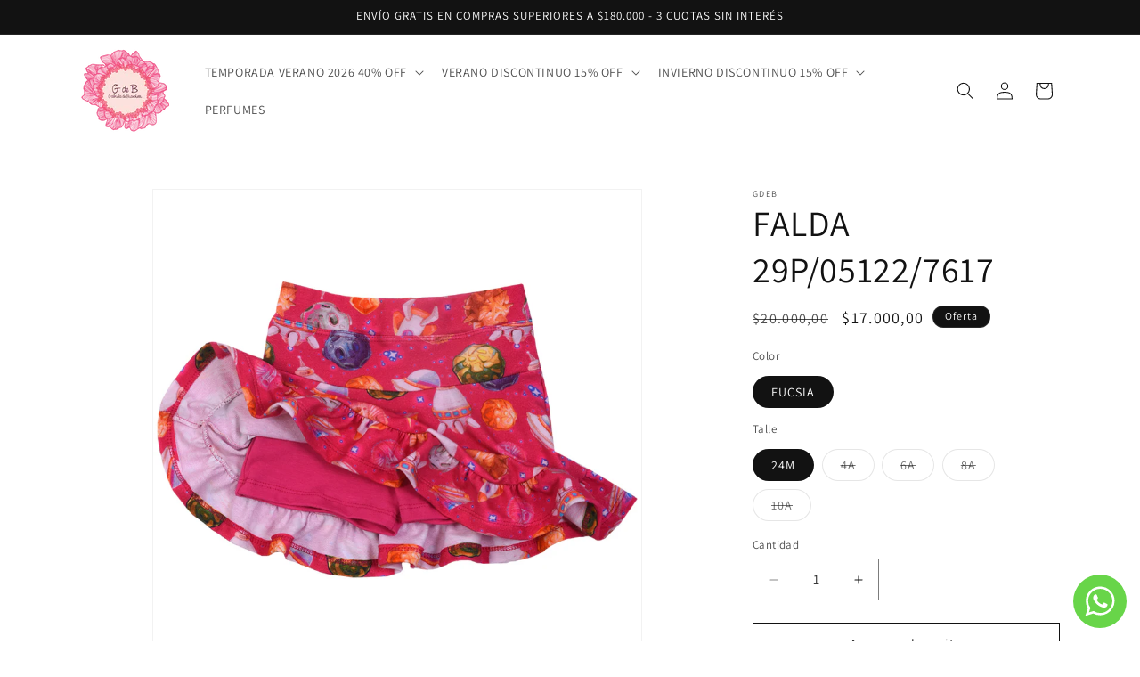

--- FILE ---
content_type: text/html; charset=utf-8
request_url: https://tiendaonline.gdeb.com.ar/products/falda-29p-05122-7617
body_size: 27893
content:
<!doctype html>
<html class="no-js" lang="es">
  <head>
    <meta charset="utf-8">
    <meta http-equiv="X-UA-Compatible" content="IE=edge">
    <meta name="viewport" content="width=device-width,initial-scale=1">
    <meta name="theme-color" content="">
    <link rel="canonical" href="https://tiendaonline.gdeb.com.ar/products/falda-29p-05122-7617"><link rel="icon" type="image/png" href="//tiendaonline.gdeb.com.ar/cdn/shop/files/logo_17989c77-43bc-4051-9794-102af648686b.png?crop=center&height=32&v=1682376837&width=32"><link rel="preconnect" href="https://fonts.shopifycdn.com" crossorigin><title>
      FALDA 29P/05122/7617
 &ndash; Tienda Online GdeB </title>

    
      <meta name="description" content="Falda de Rústico estampado con Calcita Interna.">
    

    

<meta property="og:site_name" content="Tienda Online GdeB ">
<meta property="og:url" content="https://tiendaonline.gdeb.com.ar/products/falda-29p-05122-7617">
<meta property="og:title" content="FALDA 29P/05122/7617">
<meta property="og:type" content="product">
<meta property="og:description" content="Falda de Rústico estampado con Calcita Interna."><meta property="og:image" content="http://tiendaonline.gdeb.com.ar/cdn/shop/products/29P.05122.7617.FUCSI.jpg?v=1587998140">
  <meta property="og:image:secure_url" content="https://tiendaonline.gdeb.com.ar/cdn/shop/products/29P.05122.7617.FUCSI.jpg?v=1587998140">
  <meta property="og:image:width" content="1080">
  <meta property="og:image:height" content="1080"><meta property="og:price:amount" content="17.000,00">
  <meta property="og:price:currency" content="ARS"><meta name="twitter:card" content="summary_large_image">
<meta name="twitter:title" content="FALDA 29P/05122/7617">
<meta name="twitter:description" content="Falda de Rústico estampado con Calcita Interna.">


    <script src="//tiendaonline.gdeb.com.ar/cdn/shop/t/14/assets/constants.js?v=58251544750838685771710971206" defer="defer"></script>
    <script src="//tiendaonline.gdeb.com.ar/cdn/shop/t/14/assets/pubsub.js?v=158357773527763999511710971207" defer="defer"></script>
    <script src="//tiendaonline.gdeb.com.ar/cdn/shop/t/14/assets/global.js?v=37284204640041572741710971207" defer="defer"></script><script src="//tiendaonline.gdeb.com.ar/cdn/shop/t/14/assets/animations.js?v=88693664871331136111710971206" defer="defer"></script><script>window.performance && window.performance.mark && window.performance.mark('shopify.content_for_header.start');</script><meta name="google-site-verification" content="xwmBlY6NQPLip_cKgtwx9gpxiRkVtiyojz6CgvN8dGA">
<meta id="shopify-digital-wallet" name="shopify-digital-wallet" content="/6046089327/digital_wallets/dialog">
<link rel="alternate" type="application/json+oembed" href="https://tiendaonline.gdeb.com.ar/products/falda-29p-05122-7617.oembed">
<script async="async" src="/checkouts/internal/preloads.js?locale=es-AR"></script>
<script id="shopify-features" type="application/json">{"accessToken":"7f8e8c34781feaa025c6bc55ad0b9d74","betas":["rich-media-storefront-analytics"],"domain":"tiendaonline.gdeb.com.ar","predictiveSearch":true,"shopId":6046089327,"locale":"es"}</script>
<script>var Shopify = Shopify || {};
Shopify.shop = "gdeb.myshopify.com";
Shopify.locale = "es";
Shopify.currency = {"active":"ARS","rate":"1.0"};
Shopify.country = "AR";
Shopify.theme = {"name":"Dawn V20.03","id":166720766240,"schema_name":"Dawn","schema_version":"13.0.1","theme_store_id":887,"role":"main"};
Shopify.theme.handle = "null";
Shopify.theme.style = {"id":null,"handle":null};
Shopify.cdnHost = "tiendaonline.gdeb.com.ar/cdn";
Shopify.routes = Shopify.routes || {};
Shopify.routes.root = "/";</script>
<script type="module">!function(o){(o.Shopify=o.Shopify||{}).modules=!0}(window);</script>
<script>!function(o){function n(){var o=[];function n(){o.push(Array.prototype.slice.apply(arguments))}return n.q=o,n}var t=o.Shopify=o.Shopify||{};t.loadFeatures=n(),t.autoloadFeatures=n()}(window);</script>
<script id="shop-js-analytics" type="application/json">{"pageType":"product"}</script>
<script defer="defer" async type="module" src="//tiendaonline.gdeb.com.ar/cdn/shopifycloud/shop-js/modules/v2/client.init-shop-cart-sync_2Gr3Q33f.es.esm.js"></script>
<script defer="defer" async type="module" src="//tiendaonline.gdeb.com.ar/cdn/shopifycloud/shop-js/modules/v2/chunk.common_noJfOIa7.esm.js"></script>
<script defer="defer" async type="module" src="//tiendaonline.gdeb.com.ar/cdn/shopifycloud/shop-js/modules/v2/chunk.modal_Deo2FJQo.esm.js"></script>
<script type="module">
  await import("//tiendaonline.gdeb.com.ar/cdn/shopifycloud/shop-js/modules/v2/client.init-shop-cart-sync_2Gr3Q33f.es.esm.js");
await import("//tiendaonline.gdeb.com.ar/cdn/shopifycloud/shop-js/modules/v2/chunk.common_noJfOIa7.esm.js");
await import("//tiendaonline.gdeb.com.ar/cdn/shopifycloud/shop-js/modules/v2/chunk.modal_Deo2FJQo.esm.js");

  window.Shopify.SignInWithShop?.initShopCartSync?.({"fedCMEnabled":true,"windoidEnabled":true});

</script>
<script>(function() {
  var isLoaded = false;
  function asyncLoad() {
    if (isLoaded) return;
    isLoaded = true;
    var urls = ["https:\/\/cdn.nfcube.com\/instafeed-7fcf64c49f1c5dd5ca4cd79d322cdba9.js?shop=gdeb.myshopify.com"];
    for (var i = 0; i < urls.length; i++) {
      var s = document.createElement('script');
      s.type = 'text/javascript';
      s.async = true;
      s.src = urls[i];
      var x = document.getElementsByTagName('script')[0];
      x.parentNode.insertBefore(s, x);
    }
  };
  if(window.attachEvent) {
    window.attachEvent('onload', asyncLoad);
  } else {
    window.addEventListener('load', asyncLoad, false);
  }
})();</script>
<script id="__st">var __st={"a":6046089327,"offset":-10800,"reqid":"65e727ad-b840-4a8f-97b0-983adf26cf19-1769227659","pageurl":"tiendaonline.gdeb.com.ar\/products\/falda-29p-05122-7617","u":"ee2f350f0fad","p":"product","rtyp":"product","rid":4433102569583};</script>
<script>window.ShopifyPaypalV4VisibilityTracking = true;</script>
<script id="captcha-bootstrap">!function(){'use strict';const t='contact',e='account',n='new_comment',o=[[t,t],['blogs',n],['comments',n],[t,'customer']],c=[[e,'customer_login'],[e,'guest_login'],[e,'recover_customer_password'],[e,'create_customer']],r=t=>t.map((([t,e])=>`form[action*='/${t}']:not([data-nocaptcha='true']) input[name='form_type'][value='${e}']`)).join(','),a=t=>()=>t?[...document.querySelectorAll(t)].map((t=>t.form)):[];function s(){const t=[...o],e=r(t);return a(e)}const i='password',u='form_key',d=['recaptcha-v3-token','g-recaptcha-response','h-captcha-response',i],f=()=>{try{return window.sessionStorage}catch{return}},m='__shopify_v',_=t=>t.elements[u];function p(t,e,n=!1){try{const o=window.sessionStorage,c=JSON.parse(o.getItem(e)),{data:r}=function(t){const{data:e,action:n}=t;return t[m]||n?{data:e,action:n}:{data:t,action:n}}(c);for(const[e,n]of Object.entries(r))t.elements[e]&&(t.elements[e].value=n);n&&o.removeItem(e)}catch(o){console.error('form repopulation failed',{error:o})}}const l='form_type',E='cptcha';function T(t){t.dataset[E]=!0}const w=window,h=w.document,L='Shopify',v='ce_forms',y='captcha';let A=!1;((t,e)=>{const n=(g='f06e6c50-85a8-45c8-87d0-21a2b65856fe',I='https://cdn.shopify.com/shopifycloud/storefront-forms-hcaptcha/ce_storefront_forms_captcha_hcaptcha.v1.5.2.iife.js',D={infoText:'Protegido por hCaptcha',privacyText:'Privacidad',termsText:'Términos'},(t,e,n)=>{const o=w[L][v],c=o.bindForm;if(c)return c(t,g,e,D).then(n);var r;o.q.push([[t,g,e,D],n]),r=I,A||(h.body.append(Object.assign(h.createElement('script'),{id:'captcha-provider',async:!0,src:r})),A=!0)});var g,I,D;w[L]=w[L]||{},w[L][v]=w[L][v]||{},w[L][v].q=[],w[L][y]=w[L][y]||{},w[L][y].protect=function(t,e){n(t,void 0,e),T(t)},Object.freeze(w[L][y]),function(t,e,n,w,h,L){const[v,y,A,g]=function(t,e,n){const i=e?o:[],u=t?c:[],d=[...i,...u],f=r(d),m=r(i),_=r(d.filter((([t,e])=>n.includes(e))));return[a(f),a(m),a(_),s()]}(w,h,L),I=t=>{const e=t.target;return e instanceof HTMLFormElement?e:e&&e.form},D=t=>v().includes(t);t.addEventListener('submit',(t=>{const e=I(t);if(!e)return;const n=D(e)&&!e.dataset.hcaptchaBound&&!e.dataset.recaptchaBound,o=_(e),c=g().includes(e)&&(!o||!o.value);(n||c)&&t.preventDefault(),c&&!n&&(function(t){try{if(!f())return;!function(t){const e=f();if(!e)return;const n=_(t);if(!n)return;const o=n.value;o&&e.removeItem(o)}(t);const e=Array.from(Array(32),(()=>Math.random().toString(36)[2])).join('');!function(t,e){_(t)||t.append(Object.assign(document.createElement('input'),{type:'hidden',name:u})),t.elements[u].value=e}(t,e),function(t,e){const n=f();if(!n)return;const o=[...t.querySelectorAll(`input[type='${i}']`)].map((({name:t})=>t)),c=[...d,...o],r={};for(const[a,s]of new FormData(t).entries())c.includes(a)||(r[a]=s);n.setItem(e,JSON.stringify({[m]:1,action:t.action,data:r}))}(t,e)}catch(e){console.error('failed to persist form',e)}}(e),e.submit())}));const S=(t,e)=>{t&&!t.dataset[E]&&(n(t,e.some((e=>e===t))),T(t))};for(const o of['focusin','change'])t.addEventListener(o,(t=>{const e=I(t);D(e)&&S(e,y())}));const B=e.get('form_key'),M=e.get(l),P=B&&M;t.addEventListener('DOMContentLoaded',(()=>{const t=y();if(P)for(const e of t)e.elements[l].value===M&&p(e,B);[...new Set([...A(),...v().filter((t=>'true'===t.dataset.shopifyCaptcha))])].forEach((e=>S(e,t)))}))}(h,new URLSearchParams(w.location.search),n,t,e,['guest_login'])})(!0,!0)}();</script>
<script integrity="sha256-4kQ18oKyAcykRKYeNunJcIwy7WH5gtpwJnB7kiuLZ1E=" data-source-attribution="shopify.loadfeatures" defer="defer" src="//tiendaonline.gdeb.com.ar/cdn/shopifycloud/storefront/assets/storefront/load_feature-a0a9edcb.js" crossorigin="anonymous"></script>
<script data-source-attribution="shopify.dynamic_checkout.dynamic.init">var Shopify=Shopify||{};Shopify.PaymentButton=Shopify.PaymentButton||{isStorefrontPortableWallets:!0,init:function(){window.Shopify.PaymentButton.init=function(){};var t=document.createElement("script");t.src="https://tiendaonline.gdeb.com.ar/cdn/shopifycloud/portable-wallets/latest/portable-wallets.es.js",t.type="module",document.head.appendChild(t)}};
</script>
<script data-source-attribution="shopify.dynamic_checkout.buyer_consent">
  function portableWalletsHideBuyerConsent(e){var t=document.getElementById("shopify-buyer-consent"),n=document.getElementById("shopify-subscription-policy-button");t&&n&&(t.classList.add("hidden"),t.setAttribute("aria-hidden","true"),n.removeEventListener("click",e))}function portableWalletsShowBuyerConsent(e){var t=document.getElementById("shopify-buyer-consent"),n=document.getElementById("shopify-subscription-policy-button");t&&n&&(t.classList.remove("hidden"),t.removeAttribute("aria-hidden"),n.addEventListener("click",e))}window.Shopify?.PaymentButton&&(window.Shopify.PaymentButton.hideBuyerConsent=portableWalletsHideBuyerConsent,window.Shopify.PaymentButton.showBuyerConsent=portableWalletsShowBuyerConsent);
</script>
<script>
  function portableWalletsCleanup(e){e&&e.src&&console.error("Failed to load portable wallets script "+e.src);var t=document.querySelectorAll("shopify-accelerated-checkout .shopify-payment-button__skeleton, shopify-accelerated-checkout-cart .wallet-cart-button__skeleton"),e=document.getElementById("shopify-buyer-consent");for(let e=0;e<t.length;e++)t[e].remove();e&&e.remove()}function portableWalletsNotLoadedAsModule(e){e instanceof ErrorEvent&&"string"==typeof e.message&&e.message.includes("import.meta")&&"string"==typeof e.filename&&e.filename.includes("portable-wallets")&&(window.removeEventListener("error",portableWalletsNotLoadedAsModule),window.Shopify.PaymentButton.failedToLoad=e,"loading"===document.readyState?document.addEventListener("DOMContentLoaded",window.Shopify.PaymentButton.init):window.Shopify.PaymentButton.init())}window.addEventListener("error",portableWalletsNotLoadedAsModule);
</script>

<script type="module" src="https://tiendaonline.gdeb.com.ar/cdn/shopifycloud/portable-wallets/latest/portable-wallets.es.js" onError="portableWalletsCleanup(this)" crossorigin="anonymous"></script>
<script nomodule>
  document.addEventListener("DOMContentLoaded", portableWalletsCleanup);
</script>

<link id="shopify-accelerated-checkout-styles" rel="stylesheet" media="screen" href="https://tiendaonline.gdeb.com.ar/cdn/shopifycloud/portable-wallets/latest/accelerated-checkout-backwards-compat.css" crossorigin="anonymous">
<style id="shopify-accelerated-checkout-cart">
        #shopify-buyer-consent {
  margin-top: 1em;
  display: inline-block;
  width: 100%;
}

#shopify-buyer-consent.hidden {
  display: none;
}

#shopify-subscription-policy-button {
  background: none;
  border: none;
  padding: 0;
  text-decoration: underline;
  font-size: inherit;
  cursor: pointer;
}

#shopify-subscription-policy-button::before {
  box-shadow: none;
}

      </style>
<script id="sections-script" data-sections="header" defer="defer" src="//tiendaonline.gdeb.com.ar/cdn/shop/t/14/compiled_assets/scripts.js?v=2598"></script>
<script>window.performance && window.performance.mark && window.performance.mark('shopify.content_for_header.end');</script>


    <style data-shopify>
      @font-face {
  font-family: Assistant;
  font-weight: 400;
  font-style: normal;
  font-display: swap;
  src: url("//tiendaonline.gdeb.com.ar/cdn/fonts/assistant/assistant_n4.9120912a469cad1cc292572851508ca49d12e768.woff2") format("woff2"),
       url("//tiendaonline.gdeb.com.ar/cdn/fonts/assistant/assistant_n4.6e9875ce64e0fefcd3f4446b7ec9036b3ddd2985.woff") format("woff");
}

      @font-face {
  font-family: Assistant;
  font-weight: 700;
  font-style: normal;
  font-display: swap;
  src: url("//tiendaonline.gdeb.com.ar/cdn/fonts/assistant/assistant_n7.bf44452348ec8b8efa3aa3068825305886b1c83c.woff2") format("woff2"),
       url("//tiendaonline.gdeb.com.ar/cdn/fonts/assistant/assistant_n7.0c887fee83f6b3bda822f1150b912c72da0f7b64.woff") format("woff");
}

      
      
      @font-face {
  font-family: Assistant;
  font-weight: 400;
  font-style: normal;
  font-display: swap;
  src: url("//tiendaonline.gdeb.com.ar/cdn/fonts/assistant/assistant_n4.9120912a469cad1cc292572851508ca49d12e768.woff2") format("woff2"),
       url("//tiendaonline.gdeb.com.ar/cdn/fonts/assistant/assistant_n4.6e9875ce64e0fefcd3f4446b7ec9036b3ddd2985.woff") format("woff");
}


      
        :root,
        .color-background-1 {
          --color-background: 255,255,255;
        
          --gradient-background: #ffffff;
        

        

        --color-foreground: 18,18,18;
        --color-background-contrast: 191,191,191;
        --color-shadow: 18,18,18;
        --color-button: 18,18,18;
        --color-button-text: 255,255,255;
        --color-secondary-button: 255,255,255;
        --color-secondary-button-text: 18,18,18;
        --color-link: 18,18,18;
        --color-badge-foreground: 18,18,18;
        --color-badge-background: 255,255,255;
        --color-badge-border: 18,18,18;
        --payment-terms-background-color: rgb(255 255 255);
      }
      
        
        .color-background-2 {
          --color-background: 243,243,243;
        
          --gradient-background: #f3f3f3;
        

        

        --color-foreground: 18,18,18;
        --color-background-contrast: 179,179,179;
        --color-shadow: 18,18,18;
        --color-button: 18,18,18;
        --color-button-text: 243,243,243;
        --color-secondary-button: 243,243,243;
        --color-secondary-button-text: 18,18,18;
        --color-link: 18,18,18;
        --color-badge-foreground: 18,18,18;
        --color-badge-background: 243,243,243;
        --color-badge-border: 18,18,18;
        --payment-terms-background-color: rgb(243 243 243);
      }
      
        
        .color-inverse {
          --color-background: 18,18,18;
        
          --gradient-background: #121212;
        

        

        --color-foreground: 255,255,255;
        --color-background-contrast: 146,146,146;
        --color-shadow: 18,18,18;
        --color-button: 255,255,255;
        --color-button-text: 18,18,18;
        --color-secondary-button: 18,18,18;
        --color-secondary-button-text: 255,255,255;
        --color-link: 255,255,255;
        --color-badge-foreground: 255,255,255;
        --color-badge-background: 18,18,18;
        --color-badge-border: 255,255,255;
        --payment-terms-background-color: rgb(18 18 18);
      }
      
        
        .color-accent-1 {
          --color-background: 18,18,18;
        
          --gradient-background: #121212;
        

        

        --color-foreground: 255,255,255;
        --color-background-contrast: 146,146,146;
        --color-shadow: 18,18,18;
        --color-button: 255,255,255;
        --color-button-text: 18,18,18;
        --color-secondary-button: 18,18,18;
        --color-secondary-button-text: 255,255,255;
        --color-link: 255,255,255;
        --color-badge-foreground: 255,255,255;
        --color-badge-background: 18,18,18;
        --color-badge-border: 255,255,255;
        --payment-terms-background-color: rgb(18 18 18);
      }
      
        
        .color-accent-2 {
          --color-background: 51,79,180;
        
          --gradient-background: #334fb4;
        

        

        --color-foreground: 255,255,255;
        --color-background-contrast: 23,35,81;
        --color-shadow: 18,18,18;
        --color-button: 255,255,255;
        --color-button-text: 51,79,180;
        --color-secondary-button: 51,79,180;
        --color-secondary-button-text: 255,255,255;
        --color-link: 255,255,255;
        --color-badge-foreground: 255,255,255;
        --color-badge-background: 51,79,180;
        --color-badge-border: 255,255,255;
        --payment-terms-background-color: rgb(51 79 180);
      }
      

      body, .color-background-1, .color-background-2, .color-inverse, .color-accent-1, .color-accent-2 {
        color: rgba(var(--color-foreground), 0.75);
        background-color: rgb(var(--color-background));
      }

      :root {
        --font-body-family: Assistant, sans-serif;
        --font-body-style: normal;
        --font-body-weight: 400;
        --font-body-weight-bold: 700;

        --font-heading-family: Assistant, sans-serif;
        --font-heading-style: normal;
        --font-heading-weight: 400;

        --font-body-scale: 1.0;
        --font-heading-scale: 1.0;

        --media-padding: px;
        --media-border-opacity: 0.05;
        --media-border-width: 1px;
        --media-radius: 0px;
        --media-shadow-opacity: 0.0;
        --media-shadow-horizontal-offset: 0px;
        --media-shadow-vertical-offset: 4px;
        --media-shadow-blur-radius: 5px;
        --media-shadow-visible: 0;

        --page-width: 120rem;
        --page-width-margin: 0rem;

        --product-card-image-padding: 0.0rem;
        --product-card-corner-radius: 0.0rem;
        --product-card-text-alignment: left;
        --product-card-border-width: 0.0rem;
        --product-card-border-opacity: 0.1;
        --product-card-shadow-opacity: 0.0;
        --product-card-shadow-visible: 0;
        --product-card-shadow-horizontal-offset: 0.0rem;
        --product-card-shadow-vertical-offset: 0.4rem;
        --product-card-shadow-blur-radius: 0.5rem;

        --collection-card-image-padding: 0.0rem;
        --collection-card-corner-radius: 0.0rem;
        --collection-card-text-alignment: center;
        --collection-card-border-width: 0.0rem;
        --collection-card-border-opacity: 0.1;
        --collection-card-shadow-opacity: 0.0;
        --collection-card-shadow-visible: 0;
        --collection-card-shadow-horizontal-offset: 0.0rem;
        --collection-card-shadow-vertical-offset: 0.4rem;
        --collection-card-shadow-blur-radius: 0.5rem;

        --blog-card-image-padding: 0.0rem;
        --blog-card-corner-radius: 0.0rem;
        --blog-card-text-alignment: left;
        --blog-card-border-width: 0.0rem;
        --blog-card-border-opacity: 0.1;
        --blog-card-shadow-opacity: 0.0;
        --blog-card-shadow-visible: 0;
        --blog-card-shadow-horizontal-offset: 0.0rem;
        --blog-card-shadow-vertical-offset: 0.4rem;
        --blog-card-shadow-blur-radius: 0.5rem;

        --badge-corner-radius: 4.0rem;

        --popup-border-width: 1px;
        --popup-border-opacity: 0.1;
        --popup-corner-radius: 0px;
        --popup-shadow-opacity: 0.0;
        --popup-shadow-horizontal-offset: 0px;
        --popup-shadow-vertical-offset: 4px;
        --popup-shadow-blur-radius: 5px;

        --drawer-border-width: 1px;
        --drawer-border-opacity: 0.1;
        --drawer-shadow-opacity: 0.0;
        --drawer-shadow-horizontal-offset: 0px;
        --drawer-shadow-vertical-offset: 4px;
        --drawer-shadow-blur-radius: 5px;

        --spacing-sections-desktop: 0px;
        --spacing-sections-mobile: 0px;

        --grid-desktop-vertical-spacing: 8px;
        --grid-desktop-horizontal-spacing: 8px;
        --grid-mobile-vertical-spacing: 4px;
        --grid-mobile-horizontal-spacing: 4px;

        --text-boxes-border-opacity: 0.1;
        --text-boxes-border-width: 0px;
        --text-boxes-radius: 0px;
        --text-boxes-shadow-opacity: 0.0;
        --text-boxes-shadow-visible: 0;
        --text-boxes-shadow-horizontal-offset: 0px;
        --text-boxes-shadow-vertical-offset: 4px;
        --text-boxes-shadow-blur-radius: 5px;

        --buttons-radius: 0px;
        --buttons-radius-outset: 0px;
        --buttons-border-width: 1px;
        --buttons-border-opacity: 1.0;
        --buttons-shadow-opacity: 0.0;
        --buttons-shadow-visible: 0;
        --buttons-shadow-horizontal-offset: 0px;
        --buttons-shadow-vertical-offset: 4px;
        --buttons-shadow-blur-radius: 5px;
        --buttons-border-offset: 0px;

        --inputs-radius: 0px;
        --inputs-border-width: 1px;
        --inputs-border-opacity: 0.55;
        --inputs-shadow-opacity: 0.0;
        --inputs-shadow-horizontal-offset: 0px;
        --inputs-margin-offset: 0px;
        --inputs-shadow-vertical-offset: 2px;
        --inputs-shadow-blur-radius: 5px;
        --inputs-radius-outset: 0px;

        --variant-pills-radius: 40px;
        --variant-pills-border-width: 1px;
        --variant-pills-border-opacity: 0.55;
        --variant-pills-shadow-opacity: 0.0;
        --variant-pills-shadow-horizontal-offset: 0px;
        --variant-pills-shadow-vertical-offset: 4px;
        --variant-pills-shadow-blur-radius: 5px;
      }

      *,
      *::before,
      *::after {
        box-sizing: inherit;
      }

      html {
        box-sizing: border-box;
        font-size: calc(var(--font-body-scale) * 62.5%);
        height: 100%;
      }

      body {
        display: grid;
        grid-template-rows: auto auto 1fr auto;
        grid-template-columns: 100%;
        min-height: 100%;
        margin: 0;
        font-size: 1.5rem;
        letter-spacing: 0.06rem;
        line-height: calc(1 + 0.8 / var(--font-body-scale));
        font-family: var(--font-body-family);
        font-style: var(--font-body-style);
        font-weight: var(--font-body-weight);
      }

      @media screen and (min-width: 750px) {
        body {
          font-size: 1.6rem;
        }
      }
    </style>

    <link href="//tiendaonline.gdeb.com.ar/cdn/shop/t/14/assets/base.css?v=93405971894151239851710971206" rel="stylesheet" type="text/css" media="all" />
<link rel="preload" as="font" href="//tiendaonline.gdeb.com.ar/cdn/fonts/assistant/assistant_n4.9120912a469cad1cc292572851508ca49d12e768.woff2" type="font/woff2" crossorigin><link rel="preload" as="font" href="//tiendaonline.gdeb.com.ar/cdn/fonts/assistant/assistant_n4.9120912a469cad1cc292572851508ca49d12e768.woff2" type="font/woff2" crossorigin><link
        rel="stylesheet"
        href="//tiendaonline.gdeb.com.ar/cdn/shop/t/14/assets/component-predictive-search.css?v=118923337488134913561710971206"
        media="print"
        onload="this.media='all'"
      ><script>
      document.documentElement.className = document.documentElement.className.replace('no-js', 'js');
      if (Shopify.designMode) {
        document.documentElement.classList.add('shopify-design-mode');
      }
    </script>
  <script src="https://cdn.shopify.com/extensions/019bc5da-5ba6-7e9a-9888-a6222a70d7c3/js-client-214/assets/pushowl-shopify.js" type="text/javascript" defer="defer"></script>
<link href="https://cdn.shopify.com/extensions/019b3557-df9a-7300-9497-833d22883df4/retentionly-whatsapp-86/assets/styles.css" rel="stylesheet" type="text/css" media="all">
<link href="https://monorail-edge.shopifysvc.com" rel="dns-prefetch">
<script>(function(){if ("sendBeacon" in navigator && "performance" in window) {try {var session_token_from_headers = performance.getEntriesByType('navigation')[0].serverTiming.find(x => x.name == '_s').description;} catch {var session_token_from_headers = undefined;}var session_cookie_matches = document.cookie.match(/_shopify_s=([^;]*)/);var session_token_from_cookie = session_cookie_matches && session_cookie_matches.length === 2 ? session_cookie_matches[1] : "";var session_token = session_token_from_headers || session_token_from_cookie || "";function handle_abandonment_event(e) {var entries = performance.getEntries().filter(function(entry) {return /monorail-edge.shopifysvc.com/.test(entry.name);});if (!window.abandonment_tracked && entries.length === 0) {window.abandonment_tracked = true;var currentMs = Date.now();var navigation_start = performance.timing.navigationStart;var payload = {shop_id: 6046089327,url: window.location.href,navigation_start,duration: currentMs - navigation_start,session_token,page_type: "product"};window.navigator.sendBeacon("https://monorail-edge.shopifysvc.com/v1/produce", JSON.stringify({schema_id: "online_store_buyer_site_abandonment/1.1",payload: payload,metadata: {event_created_at_ms: currentMs,event_sent_at_ms: currentMs}}));}}window.addEventListener('pagehide', handle_abandonment_event);}}());</script>
<script id="web-pixels-manager-setup">(function e(e,d,r,n,o){if(void 0===o&&(o={}),!Boolean(null===(a=null===(i=window.Shopify)||void 0===i?void 0:i.analytics)||void 0===a?void 0:a.replayQueue)){var i,a;window.Shopify=window.Shopify||{};var t=window.Shopify;t.analytics=t.analytics||{};var s=t.analytics;s.replayQueue=[],s.publish=function(e,d,r){return s.replayQueue.push([e,d,r]),!0};try{self.performance.mark("wpm:start")}catch(e){}var l=function(){var e={modern:/Edge?\/(1{2}[4-9]|1[2-9]\d|[2-9]\d{2}|\d{4,})\.\d+(\.\d+|)|Firefox\/(1{2}[4-9]|1[2-9]\d|[2-9]\d{2}|\d{4,})\.\d+(\.\d+|)|Chrom(ium|e)\/(9{2}|\d{3,})\.\d+(\.\d+|)|(Maci|X1{2}).+ Version\/(15\.\d+|(1[6-9]|[2-9]\d|\d{3,})\.\d+)([,.]\d+|)( \(\w+\)|)( Mobile\/\w+|) Safari\/|Chrome.+OPR\/(9{2}|\d{3,})\.\d+\.\d+|(CPU[ +]OS|iPhone[ +]OS|CPU[ +]iPhone|CPU IPhone OS|CPU iPad OS)[ +]+(15[._]\d+|(1[6-9]|[2-9]\d|\d{3,})[._]\d+)([._]\d+|)|Android:?[ /-](13[3-9]|1[4-9]\d|[2-9]\d{2}|\d{4,})(\.\d+|)(\.\d+|)|Android.+Firefox\/(13[5-9]|1[4-9]\d|[2-9]\d{2}|\d{4,})\.\d+(\.\d+|)|Android.+Chrom(ium|e)\/(13[3-9]|1[4-9]\d|[2-9]\d{2}|\d{4,})\.\d+(\.\d+|)|SamsungBrowser\/([2-9]\d|\d{3,})\.\d+/,legacy:/Edge?\/(1[6-9]|[2-9]\d|\d{3,})\.\d+(\.\d+|)|Firefox\/(5[4-9]|[6-9]\d|\d{3,})\.\d+(\.\d+|)|Chrom(ium|e)\/(5[1-9]|[6-9]\d|\d{3,})\.\d+(\.\d+|)([\d.]+$|.*Safari\/(?![\d.]+ Edge\/[\d.]+$))|(Maci|X1{2}).+ Version\/(10\.\d+|(1[1-9]|[2-9]\d|\d{3,})\.\d+)([,.]\d+|)( \(\w+\)|)( Mobile\/\w+|) Safari\/|Chrome.+OPR\/(3[89]|[4-9]\d|\d{3,})\.\d+\.\d+|(CPU[ +]OS|iPhone[ +]OS|CPU[ +]iPhone|CPU IPhone OS|CPU iPad OS)[ +]+(10[._]\d+|(1[1-9]|[2-9]\d|\d{3,})[._]\d+)([._]\d+|)|Android:?[ /-](13[3-9]|1[4-9]\d|[2-9]\d{2}|\d{4,})(\.\d+|)(\.\d+|)|Mobile Safari.+OPR\/([89]\d|\d{3,})\.\d+\.\d+|Android.+Firefox\/(13[5-9]|1[4-9]\d|[2-9]\d{2}|\d{4,})\.\d+(\.\d+|)|Android.+Chrom(ium|e)\/(13[3-9]|1[4-9]\d|[2-9]\d{2}|\d{4,})\.\d+(\.\d+|)|Android.+(UC? ?Browser|UCWEB|U3)[ /]?(15\.([5-9]|\d{2,})|(1[6-9]|[2-9]\d|\d{3,})\.\d+)\.\d+|SamsungBrowser\/(5\.\d+|([6-9]|\d{2,})\.\d+)|Android.+MQ{2}Browser\/(14(\.(9|\d{2,})|)|(1[5-9]|[2-9]\d|\d{3,})(\.\d+|))(\.\d+|)|K[Aa][Ii]OS\/(3\.\d+|([4-9]|\d{2,})\.\d+)(\.\d+|)/},d=e.modern,r=e.legacy,n=navigator.userAgent;return n.match(d)?"modern":n.match(r)?"legacy":"unknown"}(),u="modern"===l?"modern":"legacy",c=(null!=n?n:{modern:"",legacy:""})[u],f=function(e){return[e.baseUrl,"/wpm","/b",e.hashVersion,"modern"===e.buildTarget?"m":"l",".js"].join("")}({baseUrl:d,hashVersion:r,buildTarget:u}),m=function(e){var d=e.version,r=e.bundleTarget,n=e.surface,o=e.pageUrl,i=e.monorailEndpoint;return{emit:function(e){var a=e.status,t=e.errorMsg,s=(new Date).getTime(),l=JSON.stringify({metadata:{event_sent_at_ms:s},events:[{schema_id:"web_pixels_manager_load/3.1",payload:{version:d,bundle_target:r,page_url:o,status:a,surface:n,error_msg:t},metadata:{event_created_at_ms:s}}]});if(!i)return console&&console.warn&&console.warn("[Web Pixels Manager] No Monorail endpoint provided, skipping logging."),!1;try{return self.navigator.sendBeacon.bind(self.navigator)(i,l)}catch(e){}var u=new XMLHttpRequest;try{return u.open("POST",i,!0),u.setRequestHeader("Content-Type","text/plain"),u.send(l),!0}catch(e){return console&&console.warn&&console.warn("[Web Pixels Manager] Got an unhandled error while logging to Monorail."),!1}}}}({version:r,bundleTarget:l,surface:e.surface,pageUrl:self.location.href,monorailEndpoint:e.monorailEndpoint});try{o.browserTarget=l,function(e){var d=e.src,r=e.async,n=void 0===r||r,o=e.onload,i=e.onerror,a=e.sri,t=e.scriptDataAttributes,s=void 0===t?{}:t,l=document.createElement("script"),u=document.querySelector("head"),c=document.querySelector("body");if(l.async=n,l.src=d,a&&(l.integrity=a,l.crossOrigin="anonymous"),s)for(var f in s)if(Object.prototype.hasOwnProperty.call(s,f))try{l.dataset[f]=s[f]}catch(e){}if(o&&l.addEventListener("load",o),i&&l.addEventListener("error",i),u)u.appendChild(l);else{if(!c)throw new Error("Did not find a head or body element to append the script");c.appendChild(l)}}({src:f,async:!0,onload:function(){if(!function(){var e,d;return Boolean(null===(d=null===(e=window.Shopify)||void 0===e?void 0:e.analytics)||void 0===d?void 0:d.initialized)}()){var d=window.webPixelsManager.init(e)||void 0;if(d){var r=window.Shopify.analytics;r.replayQueue.forEach((function(e){var r=e[0],n=e[1],o=e[2];d.publishCustomEvent(r,n,o)})),r.replayQueue=[],r.publish=d.publishCustomEvent,r.visitor=d.visitor,r.initialized=!0}}},onerror:function(){return m.emit({status:"failed",errorMsg:"".concat(f," has failed to load")})},sri:function(e){var d=/^sha384-[A-Za-z0-9+/=]+$/;return"string"==typeof e&&d.test(e)}(c)?c:"",scriptDataAttributes:o}),m.emit({status:"loading"})}catch(e){m.emit({status:"failed",errorMsg:(null==e?void 0:e.message)||"Unknown error"})}}})({shopId: 6046089327,storefrontBaseUrl: "https://tiendaonline.gdeb.com.ar",extensionsBaseUrl: "https://extensions.shopifycdn.com/cdn/shopifycloud/web-pixels-manager",monorailEndpoint: "https://monorail-edge.shopifysvc.com/unstable/produce_batch",surface: "storefront-renderer",enabledBetaFlags: ["2dca8a86"],webPixelsConfigList: [{"id":"1959231776","configuration":"{\"subdomain\": \"gdeb\"}","eventPayloadVersion":"v1","runtimeContext":"STRICT","scriptVersion":"7c43d34f3733b2440dd44bce7edbeb00","type":"APP","apiClientId":1615517,"privacyPurposes":["ANALYTICS","MARKETING","SALE_OF_DATA"],"dataSharingAdjustments":{"protectedCustomerApprovalScopes":["read_customer_address","read_customer_email","read_customer_name","read_customer_personal_data","read_customer_phone"]}},{"id":"137953568","eventPayloadVersion":"v1","runtimeContext":"LAX","scriptVersion":"1","type":"CUSTOM","privacyPurposes":["MARKETING"],"name":"Meta pixel (migrated)"},{"id":"shopify-app-pixel","configuration":"{}","eventPayloadVersion":"v1","runtimeContext":"STRICT","scriptVersion":"0450","apiClientId":"shopify-pixel","type":"APP","privacyPurposes":["ANALYTICS","MARKETING"]},{"id":"shopify-custom-pixel","eventPayloadVersion":"v1","runtimeContext":"LAX","scriptVersion":"0450","apiClientId":"shopify-pixel","type":"CUSTOM","privacyPurposes":["ANALYTICS","MARKETING"]}],isMerchantRequest: false,initData: {"shop":{"name":"Tienda Online GdeB ","paymentSettings":{"currencyCode":"ARS"},"myshopifyDomain":"gdeb.myshopify.com","countryCode":"AR","storefrontUrl":"https:\/\/tiendaonline.gdeb.com.ar"},"customer":null,"cart":null,"checkout":null,"productVariants":[{"price":{"amount":17000.0,"currencyCode":"ARS"},"product":{"title":"FALDA 29P\/05122\/7617","vendor":"gdeb","id":"4433102569583","untranslatedTitle":"FALDA 29P\/05122\/7617","url":"\/products\/falda-29p-05122-7617","type":"Falda"},"id":"31474617286767","image":{"src":"\/\/tiendaonline.gdeb.com.ar\/cdn\/shop\/products\/29P.05122.7617.FUCSI.jpg?v=1587998140"},"sku":"29P\/05122\/7617 FUCSIA 24M","title":"FUCSIA \/ 24M","untranslatedTitle":"FUCSIA \/ 24M"},{"price":{"amount":17000.0,"currencyCode":"ARS"},"product":{"title":"FALDA 29P\/05122\/7617","vendor":"gdeb","id":"4433102569583","untranslatedTitle":"FALDA 29P\/05122\/7617","url":"\/products\/falda-29p-05122-7617","type":"Falda"},"id":"31474617319535","image":{"src":"\/\/tiendaonline.gdeb.com.ar\/cdn\/shop\/products\/29P.05122.7617.FUCSI.jpg?v=1587998140"},"sku":"29P\/05122\/7617 FUCSI 4A","title":"FUCSIA \/ 4A","untranslatedTitle":"FUCSIA \/ 4A"},{"price":{"amount":17000.0,"currencyCode":"ARS"},"product":{"title":"FALDA 29P\/05122\/7617","vendor":"gdeb","id":"4433102569583","untranslatedTitle":"FALDA 29P\/05122\/7617","url":"\/products\/falda-29p-05122-7617","type":"Falda"},"id":"31474617352303","image":{"src":"\/\/tiendaonline.gdeb.com.ar\/cdn\/shop\/products\/29P.05122.7617.FUCSI.jpg?v=1587998140"},"sku":"29P\/05122\/7617 FUCSIA 6A","title":"FUCSIA \/ 6A","untranslatedTitle":"FUCSIA \/ 6A"},{"price":{"amount":17000.0,"currencyCode":"ARS"},"product":{"title":"FALDA 29P\/05122\/7617","vendor":"gdeb","id":"4433102569583","untranslatedTitle":"FALDA 29P\/05122\/7617","url":"\/products\/falda-29p-05122-7617","type":"Falda"},"id":"31474617385071","image":{"src":"\/\/tiendaonline.gdeb.com.ar\/cdn\/shop\/products\/29P.05122.7617.FUCSI.jpg?v=1587998140"},"sku":"29P\/05122\/7617 FUCSIA 8A","title":"FUCSIA \/ 8A","untranslatedTitle":"FUCSIA \/ 8A"},{"price":{"amount":17000.0,"currencyCode":"ARS"},"product":{"title":"FALDA 29P\/05122\/7617","vendor":"gdeb","id":"4433102569583","untranslatedTitle":"FALDA 29P\/05122\/7617","url":"\/products\/falda-29p-05122-7617","type":"Falda"},"id":"31474617417839","image":{"src":"\/\/tiendaonline.gdeb.com.ar\/cdn\/shop\/products\/29P.05122.7617.FUCSI.jpg?v=1587998140"},"sku":"29P\/05122\/7617 FUCSIA 10A","title":"FUCSIA \/ 10A","untranslatedTitle":"FUCSIA \/ 10A"}],"purchasingCompany":null},},"https://tiendaonline.gdeb.com.ar/cdn","fcfee988w5aeb613cpc8e4bc33m6693e112",{"modern":"","legacy":""},{"shopId":"6046089327","storefrontBaseUrl":"https:\/\/tiendaonline.gdeb.com.ar","extensionBaseUrl":"https:\/\/extensions.shopifycdn.com\/cdn\/shopifycloud\/web-pixels-manager","surface":"storefront-renderer","enabledBetaFlags":"[\"2dca8a86\"]","isMerchantRequest":"false","hashVersion":"fcfee988w5aeb613cpc8e4bc33m6693e112","publish":"custom","events":"[[\"page_viewed\",{}],[\"product_viewed\",{\"productVariant\":{\"price\":{\"amount\":17000.0,\"currencyCode\":\"ARS\"},\"product\":{\"title\":\"FALDA 29P\/05122\/7617\",\"vendor\":\"gdeb\",\"id\":\"4433102569583\",\"untranslatedTitle\":\"FALDA 29P\/05122\/7617\",\"url\":\"\/products\/falda-29p-05122-7617\",\"type\":\"Falda\"},\"id\":\"31474617286767\",\"image\":{\"src\":\"\/\/tiendaonline.gdeb.com.ar\/cdn\/shop\/products\/29P.05122.7617.FUCSI.jpg?v=1587998140\"},\"sku\":\"29P\/05122\/7617 FUCSIA 24M\",\"title\":\"FUCSIA \/ 24M\",\"untranslatedTitle\":\"FUCSIA \/ 24M\"}}]]"});</script><script>
  window.ShopifyAnalytics = window.ShopifyAnalytics || {};
  window.ShopifyAnalytics.meta = window.ShopifyAnalytics.meta || {};
  window.ShopifyAnalytics.meta.currency = 'ARS';
  var meta = {"product":{"id":4433102569583,"gid":"gid:\/\/shopify\/Product\/4433102569583","vendor":"gdeb","type":"Falda","handle":"falda-29p-05122-7617","variants":[{"id":31474617286767,"price":1700000,"name":"FALDA 29P\/05122\/7617 - FUCSIA \/ 24M","public_title":"FUCSIA \/ 24M","sku":"29P\/05122\/7617 FUCSIA 24M"},{"id":31474617319535,"price":1700000,"name":"FALDA 29P\/05122\/7617 - FUCSIA \/ 4A","public_title":"FUCSIA \/ 4A","sku":"29P\/05122\/7617 FUCSI 4A"},{"id":31474617352303,"price":1700000,"name":"FALDA 29P\/05122\/7617 - FUCSIA \/ 6A","public_title":"FUCSIA \/ 6A","sku":"29P\/05122\/7617 FUCSIA 6A"},{"id":31474617385071,"price":1700000,"name":"FALDA 29P\/05122\/7617 - FUCSIA \/ 8A","public_title":"FUCSIA \/ 8A","sku":"29P\/05122\/7617 FUCSIA 8A"},{"id":31474617417839,"price":1700000,"name":"FALDA 29P\/05122\/7617 - FUCSIA \/ 10A","public_title":"FUCSIA \/ 10A","sku":"29P\/05122\/7617 FUCSIA 10A"}],"remote":false},"page":{"pageType":"product","resourceType":"product","resourceId":4433102569583,"requestId":"65e727ad-b840-4a8f-97b0-983adf26cf19-1769227659"}};
  for (var attr in meta) {
    window.ShopifyAnalytics.meta[attr] = meta[attr];
  }
</script>
<script class="analytics">
  (function () {
    var customDocumentWrite = function(content) {
      var jquery = null;

      if (window.jQuery) {
        jquery = window.jQuery;
      } else if (window.Checkout && window.Checkout.$) {
        jquery = window.Checkout.$;
      }

      if (jquery) {
        jquery('body').append(content);
      }
    };

    var hasLoggedConversion = function(token) {
      if (token) {
        return document.cookie.indexOf('loggedConversion=' + token) !== -1;
      }
      return false;
    }

    var setCookieIfConversion = function(token) {
      if (token) {
        var twoMonthsFromNow = new Date(Date.now());
        twoMonthsFromNow.setMonth(twoMonthsFromNow.getMonth() + 2);

        document.cookie = 'loggedConversion=' + token + '; expires=' + twoMonthsFromNow;
      }
    }

    var trekkie = window.ShopifyAnalytics.lib = window.trekkie = window.trekkie || [];
    if (trekkie.integrations) {
      return;
    }
    trekkie.methods = [
      'identify',
      'page',
      'ready',
      'track',
      'trackForm',
      'trackLink'
    ];
    trekkie.factory = function(method) {
      return function() {
        var args = Array.prototype.slice.call(arguments);
        args.unshift(method);
        trekkie.push(args);
        return trekkie;
      };
    };
    for (var i = 0; i < trekkie.methods.length; i++) {
      var key = trekkie.methods[i];
      trekkie[key] = trekkie.factory(key);
    }
    trekkie.load = function(config) {
      trekkie.config = config || {};
      trekkie.config.initialDocumentCookie = document.cookie;
      var first = document.getElementsByTagName('script')[0];
      var script = document.createElement('script');
      script.type = 'text/javascript';
      script.onerror = function(e) {
        var scriptFallback = document.createElement('script');
        scriptFallback.type = 'text/javascript';
        scriptFallback.onerror = function(error) {
                var Monorail = {
      produce: function produce(monorailDomain, schemaId, payload) {
        var currentMs = new Date().getTime();
        var event = {
          schema_id: schemaId,
          payload: payload,
          metadata: {
            event_created_at_ms: currentMs,
            event_sent_at_ms: currentMs
          }
        };
        return Monorail.sendRequest("https://" + monorailDomain + "/v1/produce", JSON.stringify(event));
      },
      sendRequest: function sendRequest(endpointUrl, payload) {
        // Try the sendBeacon API
        if (window && window.navigator && typeof window.navigator.sendBeacon === 'function' && typeof window.Blob === 'function' && !Monorail.isIos12()) {
          var blobData = new window.Blob([payload], {
            type: 'text/plain'
          });

          if (window.navigator.sendBeacon(endpointUrl, blobData)) {
            return true;
          } // sendBeacon was not successful

        } // XHR beacon

        var xhr = new XMLHttpRequest();

        try {
          xhr.open('POST', endpointUrl);
          xhr.setRequestHeader('Content-Type', 'text/plain');
          xhr.send(payload);
        } catch (e) {
          console.log(e);
        }

        return false;
      },
      isIos12: function isIos12() {
        return window.navigator.userAgent.lastIndexOf('iPhone; CPU iPhone OS 12_') !== -1 || window.navigator.userAgent.lastIndexOf('iPad; CPU OS 12_') !== -1;
      }
    };
    Monorail.produce('monorail-edge.shopifysvc.com',
      'trekkie_storefront_load_errors/1.1',
      {shop_id: 6046089327,
      theme_id: 166720766240,
      app_name: "storefront",
      context_url: window.location.href,
      source_url: "//tiendaonline.gdeb.com.ar/cdn/s/trekkie.storefront.8d95595f799fbf7e1d32231b9a28fd43b70c67d3.min.js"});

        };
        scriptFallback.async = true;
        scriptFallback.src = '//tiendaonline.gdeb.com.ar/cdn/s/trekkie.storefront.8d95595f799fbf7e1d32231b9a28fd43b70c67d3.min.js';
        first.parentNode.insertBefore(scriptFallback, first);
      };
      script.async = true;
      script.src = '//tiendaonline.gdeb.com.ar/cdn/s/trekkie.storefront.8d95595f799fbf7e1d32231b9a28fd43b70c67d3.min.js';
      first.parentNode.insertBefore(script, first);
    };
    trekkie.load(
      {"Trekkie":{"appName":"storefront","development":false,"defaultAttributes":{"shopId":6046089327,"isMerchantRequest":null,"themeId":166720766240,"themeCityHash":"12501929543699500993","contentLanguage":"es","currency":"ARS","eventMetadataId":"754733ff-d016-4d50-91c2-d378646c4762"},"isServerSideCookieWritingEnabled":true,"monorailRegion":"shop_domain","enabledBetaFlags":["65f19447"]},"Session Attribution":{},"S2S":{"facebookCapiEnabled":false,"source":"trekkie-storefront-renderer","apiClientId":580111}}
    );

    var loaded = false;
    trekkie.ready(function() {
      if (loaded) return;
      loaded = true;

      window.ShopifyAnalytics.lib = window.trekkie;

      var originalDocumentWrite = document.write;
      document.write = customDocumentWrite;
      try { window.ShopifyAnalytics.merchantGoogleAnalytics.call(this); } catch(error) {};
      document.write = originalDocumentWrite;

      window.ShopifyAnalytics.lib.page(null,{"pageType":"product","resourceType":"product","resourceId":4433102569583,"requestId":"65e727ad-b840-4a8f-97b0-983adf26cf19-1769227659","shopifyEmitted":true});

      var match = window.location.pathname.match(/checkouts\/(.+)\/(thank_you|post_purchase)/)
      var token = match? match[1]: undefined;
      if (!hasLoggedConversion(token)) {
        setCookieIfConversion(token);
        window.ShopifyAnalytics.lib.track("Viewed Product",{"currency":"ARS","variantId":31474617286767,"productId":4433102569583,"productGid":"gid:\/\/shopify\/Product\/4433102569583","name":"FALDA 29P\/05122\/7617 - FUCSIA \/ 24M","price":"17000.00","sku":"29P\/05122\/7617 FUCSIA 24M","brand":"gdeb","variant":"FUCSIA \/ 24M","category":"Falda","nonInteraction":true,"remote":false},undefined,undefined,{"shopifyEmitted":true});
      window.ShopifyAnalytics.lib.track("monorail:\/\/trekkie_storefront_viewed_product\/1.1",{"currency":"ARS","variantId":31474617286767,"productId":4433102569583,"productGid":"gid:\/\/shopify\/Product\/4433102569583","name":"FALDA 29P\/05122\/7617 - FUCSIA \/ 24M","price":"17000.00","sku":"29P\/05122\/7617 FUCSIA 24M","brand":"gdeb","variant":"FUCSIA \/ 24M","category":"Falda","nonInteraction":true,"remote":false,"referer":"https:\/\/tiendaonline.gdeb.com.ar\/products\/falda-29p-05122-7617"});
      }
    });


        var eventsListenerScript = document.createElement('script');
        eventsListenerScript.async = true;
        eventsListenerScript.src = "//tiendaonline.gdeb.com.ar/cdn/shopifycloud/storefront/assets/shop_events_listener-3da45d37.js";
        document.getElementsByTagName('head')[0].appendChild(eventsListenerScript);

})();</script>
<script
  defer
  src="https://tiendaonline.gdeb.com.ar/cdn/shopifycloud/perf-kit/shopify-perf-kit-3.0.4.min.js"
  data-application="storefront-renderer"
  data-shop-id="6046089327"
  data-render-region="gcp-us-central1"
  data-page-type="product"
  data-theme-instance-id="166720766240"
  data-theme-name="Dawn"
  data-theme-version="13.0.1"
  data-monorail-region="shop_domain"
  data-resource-timing-sampling-rate="10"
  data-shs="true"
  data-shs-beacon="true"
  data-shs-export-with-fetch="true"
  data-shs-logs-sample-rate="1"
  data-shs-beacon-endpoint="https://tiendaonline.gdeb.com.ar/api/collect"
></script>
</head>

  <body class="gradient animate--hover-default">
    <a class="skip-to-content-link button visually-hidden" href="#MainContent">
      Ir directamente al contenido
    </a><!-- BEGIN sections: header-group -->
<div id="shopify-section-sections--22366854873376__announcement-bar" class="shopify-section shopify-section-group-header-group announcement-bar-section"><link href="//tiendaonline.gdeb.com.ar/cdn/shop/t/14/assets/component-slideshow.css?v=107725913939919748051710971206" rel="stylesheet" type="text/css" media="all" />
<link href="//tiendaonline.gdeb.com.ar/cdn/shop/t/14/assets/component-slider.css?v=142503135496229589681710971206" rel="stylesheet" type="text/css" media="all" />


<div
  class="utility-bar color-inverse gradient utility-bar--bottom-border"
  
>
  <div class="page-width utility-bar__grid"><div
        class="announcement-bar"
        role="region"
        aria-label="Anuncio"
        
      ><p class="announcement-bar__message h5">
            <span>ENVÍO GRATIS EN COMPRAS SUPERIORES A $180.000 - 3 CUOTAS SIN INTERÉS</span></p></div><div class="localization-wrapper">
</div>
  </div>
</div>


</div><div id="shopify-section-sections--22366854873376__header" class="shopify-section shopify-section-group-header-group section-header"><link rel="stylesheet" href="//tiendaonline.gdeb.com.ar/cdn/shop/t/14/assets/component-list-menu.css?v=151968516119678728991710971206" media="print" onload="this.media='all'">
<link rel="stylesheet" href="//tiendaonline.gdeb.com.ar/cdn/shop/t/14/assets/component-search.css?v=165164710990765432851710971206" media="print" onload="this.media='all'">
<link rel="stylesheet" href="//tiendaonline.gdeb.com.ar/cdn/shop/t/14/assets/component-menu-drawer.css?v=85170387104997277661710971206" media="print" onload="this.media='all'">
<link rel="stylesheet" href="//tiendaonline.gdeb.com.ar/cdn/shop/t/14/assets/component-cart-notification.css?v=54116361853792938221710971206" media="print" onload="this.media='all'">
<link rel="stylesheet" href="//tiendaonline.gdeb.com.ar/cdn/shop/t/14/assets/component-cart-items.css?v=136978088507021421401710971206" media="print" onload="this.media='all'"><link rel="stylesheet" href="//tiendaonline.gdeb.com.ar/cdn/shop/t/14/assets/component-price.css?v=70172745017360139101710971206" media="print" onload="this.media='all'"><noscript><link href="//tiendaonline.gdeb.com.ar/cdn/shop/t/14/assets/component-list-menu.css?v=151968516119678728991710971206" rel="stylesheet" type="text/css" media="all" /></noscript>
<noscript><link href="//tiendaonline.gdeb.com.ar/cdn/shop/t/14/assets/component-search.css?v=165164710990765432851710971206" rel="stylesheet" type="text/css" media="all" /></noscript>
<noscript><link href="//tiendaonline.gdeb.com.ar/cdn/shop/t/14/assets/component-menu-drawer.css?v=85170387104997277661710971206" rel="stylesheet" type="text/css" media="all" /></noscript>
<noscript><link href="//tiendaonline.gdeb.com.ar/cdn/shop/t/14/assets/component-cart-notification.css?v=54116361853792938221710971206" rel="stylesheet" type="text/css" media="all" /></noscript>
<noscript><link href="//tiendaonline.gdeb.com.ar/cdn/shop/t/14/assets/component-cart-items.css?v=136978088507021421401710971206" rel="stylesheet" type="text/css" media="all" /></noscript>

<style>
  header-drawer {
    justify-self: start;
    margin-left: -1.2rem;
  }@media screen and (min-width: 990px) {
      header-drawer {
        display: none;
      }
    }.menu-drawer-container {
    display: flex;
  }

  .list-menu {
    list-style: none;
    padding: 0;
    margin: 0;
  }

  .list-menu--inline {
    display: inline-flex;
    flex-wrap: wrap;
  }

  summary.list-menu__item {
    padding-right: 2.7rem;
  }

  .list-menu__item {
    display: flex;
    align-items: center;
    line-height: calc(1 + 0.3 / var(--font-body-scale));
  }

  .list-menu__item--link {
    text-decoration: none;
    padding-bottom: 1rem;
    padding-top: 1rem;
    line-height: calc(1 + 0.8 / var(--font-body-scale));
  }

  @media screen and (min-width: 750px) {
    .list-menu__item--link {
      padding-bottom: 0.5rem;
      padding-top: 0.5rem;
    }
  }
</style><style data-shopify>.header {
    padding: 4px 3rem 4px 3rem;
  }

  .section-header {
    position: sticky; /* This is for fixing a Safari z-index issue. PR #2147 */
    margin-bottom: 9px;
  }

  @media screen and (min-width: 750px) {
    .section-header {
      margin-bottom: 12px;
    }
  }

  @media screen and (min-width: 990px) {
    .header {
      padding-top: 8px;
      padding-bottom: 8px;
    }
  }</style><script src="//tiendaonline.gdeb.com.ar/cdn/shop/t/14/assets/details-disclosure.js?v=13653116266235556501710971207" defer="defer"></script>
<script src="//tiendaonline.gdeb.com.ar/cdn/shop/t/14/assets/details-modal.js?v=25581673532751508451710971207" defer="defer"></script>
<script src="//tiendaonline.gdeb.com.ar/cdn/shop/t/14/assets/cart-notification.js?v=133508293167896966491710971206" defer="defer"></script>
<script src="//tiendaonline.gdeb.com.ar/cdn/shop/t/14/assets/search-form.js?v=133129549252120666541710971207" defer="defer"></script><svg xmlns="http://www.w3.org/2000/svg" class="hidden">
  <symbol id="icon-search" viewbox="0 0 18 19" fill="none">
    <path fill-rule="evenodd" clip-rule="evenodd" d="M11.03 11.68A5.784 5.784 0 112.85 3.5a5.784 5.784 0 018.18 8.18zm.26 1.12a6.78 6.78 0 11.72-.7l5.4 5.4a.5.5 0 11-.71.7l-5.41-5.4z" fill="currentColor"/>
  </symbol>

  <symbol id="icon-reset" class="icon icon-close"  fill="none" viewBox="0 0 18 18" stroke="currentColor">
    <circle r="8.5" cy="9" cx="9" stroke-opacity="0.2"/>
    <path d="M6.82972 6.82915L1.17193 1.17097" stroke-linecap="round" stroke-linejoin="round" transform="translate(5 5)"/>
    <path d="M1.22896 6.88502L6.77288 1.11523" stroke-linecap="round" stroke-linejoin="round" transform="translate(5 5)"/>
  </symbol>

  <symbol id="icon-close" class="icon icon-close" fill="none" viewBox="0 0 18 17">
    <path d="M.865 15.978a.5.5 0 00.707.707l7.433-7.431 7.579 7.282a.501.501 0 00.846-.37.5.5 0 00-.153-.351L9.712 8.546l7.417-7.416a.5.5 0 10-.707-.708L8.991 7.853 1.413.573a.5.5 0 10-.693.72l7.563 7.268-7.418 7.417z" fill="currentColor">
  </symbol>
</svg><sticky-header data-sticky-type="always" class="header-wrapper color-background-1 gradient"><header class="header header--middle-left header--mobile-center page-width header--has-menu header--has-account">

<header-drawer data-breakpoint="tablet">
  <details id="Details-menu-drawer-container" class="menu-drawer-container">
    <summary
      class="header__icon header__icon--menu header__icon--summary link focus-inset"
      aria-label="Menú"
    >
      <span>
        <svg
  xmlns="http://www.w3.org/2000/svg"
  aria-hidden="true"
  focusable="false"
  class="icon icon-hamburger"
  fill="none"
  viewBox="0 0 18 16"
>
  <path d="M1 .5a.5.5 0 100 1h15.71a.5.5 0 000-1H1zM.5 8a.5.5 0 01.5-.5h15.71a.5.5 0 010 1H1A.5.5 0 01.5 8zm0 7a.5.5 0 01.5-.5h15.71a.5.5 0 010 1H1a.5.5 0 01-.5-.5z" fill="currentColor">
</svg>

        <svg
  xmlns="http://www.w3.org/2000/svg"
  aria-hidden="true"
  focusable="false"
  class="icon icon-close"
  fill="none"
  viewBox="0 0 18 17"
>
  <path d="M.865 15.978a.5.5 0 00.707.707l7.433-7.431 7.579 7.282a.501.501 0 00.846-.37.5.5 0 00-.153-.351L9.712 8.546l7.417-7.416a.5.5 0 10-.707-.708L8.991 7.853 1.413.573a.5.5 0 10-.693.72l7.563 7.268-7.418 7.417z" fill="currentColor">
</svg>

      </span>
    </summary>
    <div id="menu-drawer" class="gradient menu-drawer motion-reduce color-background-1">
      <div class="menu-drawer__inner-container">
        <div class="menu-drawer__navigation-container">
          <nav class="menu-drawer__navigation">
            <ul class="menu-drawer__menu has-submenu list-menu" role="list"><li><details id="Details-menu-drawer-menu-item-1">
                      <summary
                        id="HeaderDrawer-temporada-verano-2026-40-off"
                        class="menu-drawer__menu-item list-menu__item link link--text focus-inset"
                      >
                        TEMPORADA VERANO 2026 40% OFF
                        <svg
  viewBox="0 0 14 10"
  fill="none"
  aria-hidden="true"
  focusable="false"
  class="icon icon-arrow"
  xmlns="http://www.w3.org/2000/svg"
>
  <path fill-rule="evenodd" clip-rule="evenodd" d="M8.537.808a.5.5 0 01.817-.162l4 4a.5.5 0 010 .708l-4 4a.5.5 0 11-.708-.708L11.793 5.5H1a.5.5 0 010-1h10.793L8.646 1.354a.5.5 0 01-.109-.546z" fill="currentColor">
</svg>

                        <svg aria-hidden="true" focusable="false" class="icon icon-caret" viewBox="0 0 10 6">
  <path fill-rule="evenodd" clip-rule="evenodd" d="M9.354.646a.5.5 0 00-.708 0L5 4.293 1.354.646a.5.5 0 00-.708.708l4 4a.5.5 0 00.708 0l4-4a.5.5 0 000-.708z" fill="currentColor">
</svg>

                      </summary>
                      <div
                        id="link-temporada-verano-2026-40-off"
                        class="menu-drawer__submenu has-submenu gradient motion-reduce"
                        tabindex="-1"
                      >
                        <div class="menu-drawer__inner-submenu">
                          <button class="menu-drawer__close-button link link--text focus-inset" aria-expanded="true">
                            <svg
  viewBox="0 0 14 10"
  fill="none"
  aria-hidden="true"
  focusable="false"
  class="icon icon-arrow"
  xmlns="http://www.w3.org/2000/svg"
>
  <path fill-rule="evenodd" clip-rule="evenodd" d="M8.537.808a.5.5 0 01.817-.162l4 4a.5.5 0 010 .708l-4 4a.5.5 0 11-.708-.708L11.793 5.5H1a.5.5 0 010-1h10.793L8.646 1.354a.5.5 0 01-.109-.546z" fill="currentColor">
</svg>

                            TEMPORADA VERANO 2026 40% OFF
                          </button>
                          <ul class="menu-drawer__menu list-menu" role="list" tabindex="-1"><li><a
                                    id="HeaderDrawer-temporada-verano-2026-40-off-bebes"
                                    href="/collections/bebes-v26"
                                    class="menu-drawer__menu-item link link--text list-menu__item focus-inset"
                                    
                                  >
                                    BEBES
                                  </a></li><li><a
                                    id="HeaderDrawer-temporada-verano-2026-40-off-beba-caminante"
                                    href="/collections/beba-caminate-v26"
                                    class="menu-drawer__menu-item link link--text list-menu__item focus-inset"
                                    
                                  >
                                    BEBA CAMINANTE
                                  </a></li><li><a
                                    id="HeaderDrawer-temporada-verano-2026-40-off-bebe-caminante"
                                    href="/collections/bebe-caminante-v26"
                                    class="menu-drawer__menu-item link link--text list-menu__item focus-inset"
                                    
                                  >
                                    BEBÉ CAMINANTE
                                  </a></li><li><a
                                    id="HeaderDrawer-temporada-verano-2026-40-off-ninas"
                                    href="/collections/ninas-v26"
                                    class="menu-drawer__menu-item link link--text list-menu__item focus-inset"
                                    
                                  >
                                    NIÑAS
                                  </a></li><li><a
                                    id="HeaderDrawer-temporada-verano-2026-40-off-ninos"
                                    href="/collections/ninos-v26"
                                    class="menu-drawer__menu-item link link--text list-menu__item focus-inset"
                                    
                                  >
                                    NIÑOS
                                  </a></li><li><a
                                    id="HeaderDrawer-temporada-verano-2026-40-off-ver-todo"
                                    href="/collections/verano-2026"
                                    class="menu-drawer__menu-item link link--text list-menu__item focus-inset"
                                    
                                  >
                                    VER TODO
                                  </a></li></ul>
                        </div>
                      </div>
                    </details></li><li><details id="Details-menu-drawer-menu-item-2">
                      <summary
                        id="HeaderDrawer-verano-discontinuo-15-off"
                        class="menu-drawer__menu-item list-menu__item link link--text focus-inset"
                      >
                        VERANO DISCONTINUO 15% OFF
                        <svg
  viewBox="0 0 14 10"
  fill="none"
  aria-hidden="true"
  focusable="false"
  class="icon icon-arrow"
  xmlns="http://www.w3.org/2000/svg"
>
  <path fill-rule="evenodd" clip-rule="evenodd" d="M8.537.808a.5.5 0 01.817-.162l4 4a.5.5 0 010 .708l-4 4a.5.5 0 11-.708-.708L11.793 5.5H1a.5.5 0 010-1h10.793L8.646 1.354a.5.5 0 01-.109-.546z" fill="currentColor">
</svg>

                        <svg aria-hidden="true" focusable="false" class="icon icon-caret" viewBox="0 0 10 6">
  <path fill-rule="evenodd" clip-rule="evenodd" d="M9.354.646a.5.5 0 00-.708 0L5 4.293 1.354.646a.5.5 0 00-.708.708l4 4a.5.5 0 00.708 0l4-4a.5.5 0 000-.708z" fill="currentColor">
</svg>

                      </summary>
                      <div
                        id="link-verano-discontinuo-15-off"
                        class="menu-drawer__submenu has-submenu gradient motion-reduce"
                        tabindex="-1"
                      >
                        <div class="menu-drawer__inner-submenu">
                          <button class="menu-drawer__close-button link link--text focus-inset" aria-expanded="true">
                            <svg
  viewBox="0 0 14 10"
  fill="none"
  aria-hidden="true"
  focusable="false"
  class="icon icon-arrow"
  xmlns="http://www.w3.org/2000/svg"
>
  <path fill-rule="evenodd" clip-rule="evenodd" d="M8.537.808a.5.5 0 01.817-.162l4 4a.5.5 0 010 .708l-4 4a.5.5 0 11-.708-.708L11.793 5.5H1a.5.5 0 010-1h10.793L8.646 1.354a.5.5 0 01-.109-.546z" fill="currentColor">
</svg>

                            VERANO DISCONTINUO 15% OFF
                          </button>
                          <ul class="menu-drawer__menu list-menu" role="list" tabindex="-1"><li><a
                                    id="HeaderDrawer-verano-discontinuo-15-off-bebes"
                                    href="/collections/verano-discontinuo-beba-caminante"
                                    class="menu-drawer__menu-item link link--text list-menu__item focus-inset"
                                    
                                  >
                                    BEBÉS
                                  </a></li><li><a
                                    id="HeaderDrawer-verano-discontinuo-15-off-bebe-caminante"
                                    href="/collections/verano-discontinuo"
                                    class="menu-drawer__menu-item link link--text list-menu__item focus-inset"
                                    
                                  >
                                    BEBÉ CAMINANTE
                                  </a></li><li><a
                                    id="HeaderDrawer-verano-discontinuo-15-off-beba-caminante"
                                    href="/collections/verano-discontinuo-bebe"
                                    class="menu-drawer__menu-item link link--text list-menu__item focus-inset"
                                    
                                  >
                                    BEBA CAMINANTE
                                  </a></li><li><a
                                    id="HeaderDrawer-verano-discontinuo-15-off-nina"
                                    href="/collections/verano-discontinuo-nina"
                                    class="menu-drawer__menu-item link link--text list-menu__item focus-inset"
                                    
                                  >
                                    NIÑA
                                  </a></li><li><a
                                    id="HeaderDrawer-verano-discontinuo-15-off-nino"
                                    href="/collections/verano-discontinuo-nino"
                                    class="menu-drawer__menu-item link link--text list-menu__item focus-inset"
                                    
                                  >
                                    NIÑO
                                  </a></li></ul>
                        </div>
                      </div>
                    </details></li><li><details id="Details-menu-drawer-menu-item-3">
                      <summary
                        id="HeaderDrawer-invierno-discontinuo-15-off"
                        class="menu-drawer__menu-item list-menu__item link link--text focus-inset"
                      >
                        INVIERNO DISCONTINUO 15% OFF
                        <svg
  viewBox="0 0 14 10"
  fill="none"
  aria-hidden="true"
  focusable="false"
  class="icon icon-arrow"
  xmlns="http://www.w3.org/2000/svg"
>
  <path fill-rule="evenodd" clip-rule="evenodd" d="M8.537.808a.5.5 0 01.817-.162l4 4a.5.5 0 010 .708l-4 4a.5.5 0 11-.708-.708L11.793 5.5H1a.5.5 0 010-1h10.793L8.646 1.354a.5.5 0 01-.109-.546z" fill="currentColor">
</svg>

                        <svg aria-hidden="true" focusable="false" class="icon icon-caret" viewBox="0 0 10 6">
  <path fill-rule="evenodd" clip-rule="evenodd" d="M9.354.646a.5.5 0 00-.708 0L5 4.293 1.354.646a.5.5 0 00-.708.708l4 4a.5.5 0 00.708 0l4-4a.5.5 0 000-.708z" fill="currentColor">
</svg>

                      </summary>
                      <div
                        id="link-invierno-discontinuo-15-off"
                        class="menu-drawer__submenu has-submenu gradient motion-reduce"
                        tabindex="-1"
                      >
                        <div class="menu-drawer__inner-submenu">
                          <button class="menu-drawer__close-button link link--text focus-inset" aria-expanded="true">
                            <svg
  viewBox="0 0 14 10"
  fill="none"
  aria-hidden="true"
  focusable="false"
  class="icon icon-arrow"
  xmlns="http://www.w3.org/2000/svg"
>
  <path fill-rule="evenodd" clip-rule="evenodd" d="M8.537.808a.5.5 0 01.817-.162l4 4a.5.5 0 010 .708l-4 4a.5.5 0 11-.708-.708L11.793 5.5H1a.5.5 0 010-1h10.793L8.646 1.354a.5.5 0 01-.109-.546z" fill="currentColor">
</svg>

                            INVIERNO DISCONTINUO 15% OFF
                          </button>
                          <ul class="menu-drawer__menu list-menu" role="list" tabindex="-1"><li><details id="Details-menu-drawer-invierno-discontinuo-15-off-bebes">
                                    <summary
                                      id="HeaderDrawer-invierno-discontinuo-15-off-bebes"
                                      class="menu-drawer__menu-item link link--text list-menu__item focus-inset"
                                    >
                                      BEBÉS
                                      <svg
  viewBox="0 0 14 10"
  fill="none"
  aria-hidden="true"
  focusable="false"
  class="icon icon-arrow"
  xmlns="http://www.w3.org/2000/svg"
>
  <path fill-rule="evenodd" clip-rule="evenodd" d="M8.537.808a.5.5 0 01.817-.162l4 4a.5.5 0 010 .708l-4 4a.5.5 0 11-.708-.708L11.793 5.5H1a.5.5 0 010-1h10.793L8.646 1.354a.5.5 0 01-.109-.546z" fill="currentColor">
</svg>

                                      <svg aria-hidden="true" focusable="false" class="icon icon-caret" viewBox="0 0 10 6">
  <path fill-rule="evenodd" clip-rule="evenodd" d="M9.354.646a.5.5 0 00-.708 0L5 4.293 1.354.646a.5.5 0 00-.708.708l4 4a.5.5 0 00.708 0l4-4a.5.5 0 000-.708z" fill="currentColor">
</svg>

                                    </summary>
                                    <div
                                      id="childlink-bebes"
                                      class="menu-drawer__submenu has-submenu gradient motion-reduce"
                                    >
                                      <button
                                        class="menu-drawer__close-button link link--text focus-inset"
                                        aria-expanded="true"
                                      >
                                        <svg
  viewBox="0 0 14 10"
  fill="none"
  aria-hidden="true"
  focusable="false"
  class="icon icon-arrow"
  xmlns="http://www.w3.org/2000/svg"
>
  <path fill-rule="evenodd" clip-rule="evenodd" d="M8.537.808a.5.5 0 01.817-.162l4 4a.5.5 0 010 .708l-4 4a.5.5 0 11-.708-.708L11.793 5.5H1a.5.5 0 010-1h10.793L8.646 1.354a.5.5 0 01-.109-.546z" fill="currentColor">
</svg>

                                        BEBÉS
                                      </button>
                                      <ul
                                        class="menu-drawer__menu list-menu"
                                        role="list"
                                        tabindex="-1"
                                      ><li>
                                            <a
                                              id="HeaderDrawer-invierno-discontinuo-15-off-bebes-accesorios"
                                              href="/collections/bebes-accesorios"
                                              class="menu-drawer__menu-item link link--text list-menu__item focus-inset"
                                              
                                            >
                                              Accesorios
                                            </a>
                                          </li><li>
                                            <a
                                              id="HeaderDrawer-invierno-discontinuo-15-off-bebes-bodies"
                                              href="/collections/bodies-invierno"
                                              class="menu-drawer__menu-item link link--text list-menu__item focus-inset"
                                              
                                            >
                                              Bodies
                                            </a>
                                          </li><li>
                                            <a
                                              id="HeaderDrawer-invierno-discontinuo-15-off-bebes-conjuntos"
                                              href="/collections/conjuntos-invierno"
                                              class="menu-drawer__menu-item link link--text list-menu__item focus-inset"
                                              
                                            >
                                              Conjuntos
                                            </a>
                                          </li><li>
                                            <a
                                              id="HeaderDrawer-invierno-discontinuo-15-off-bebes-enteritos-y-pijamas"
                                              href="/collections/enteritos-invierno"
                                              class="menu-drawer__menu-item link link--text list-menu__item focus-inset"
                                              
                                            >
                                              Enteritos y pijamas
                                            </a>
                                          </li><li>
                                            <a
                                              id="HeaderDrawer-invierno-discontinuo-15-off-bebes-mantas"
                                              href="/collections/bebes-mantas"
                                              class="menu-drawer__menu-item link link--text list-menu__item focus-inset"
                                              
                                            >
                                              Mantas
                                            </a>
                                          </li><li>
                                            <a
                                              id="HeaderDrawer-invierno-discontinuo-15-off-bebes-packs"
                                              href="/collections/pack-bebe-invierno"
                                              class="menu-drawer__menu-item link link--text list-menu__item focus-inset"
                                              
                                            >
                                              Packs
                                            </a>
                                          </li><li>
                                            <a
                                              id="HeaderDrawer-invierno-discontinuo-15-off-bebes-pantaloncitos-y-ranitas"
                                              href="/collections/pantaloncitos-y-ranitas-invierno"
                                              class="menu-drawer__menu-item link link--text list-menu__item focus-inset"
                                              
                                            >
                                              Pantaloncitos y ranitas
                                            </a>
                                          </li><li>
                                            <a
                                              id="HeaderDrawer-invierno-discontinuo-15-off-bebes-sacos-y-camperitas"
                                              href="/collections/sacos-y-camperitas-invierno"
                                              class="menu-drawer__menu-item link link--text list-menu__item focus-inset"
                                              
                                            >
                                              Sacos y camperitas
                                            </a>
                                          </li></ul>
                                    </div>
                                  </details></li><li><a
                                    id="HeaderDrawer-invierno-discontinuo-15-off-beba-caminante"
                                    href="/collections/beba-caminante-remeras-invierno"
                                    class="menu-drawer__menu-item link link--text list-menu__item focus-inset"
                                    
                                  >
                                    BEBA CAMINANTE
                                  </a></li><li><a
                                    id="HeaderDrawer-invierno-discontinuo-15-off-bebe-caminante"
                                    href="/collections/bebes-vestidos-invierno"
                                    class="menu-drawer__menu-item link link--text list-menu__item focus-inset"
                                    
                                  >
                                    BEBÉ CAMINANTE
                                  </a></li><li><a
                                    id="HeaderDrawer-invierno-discontinuo-15-off-nina"
                                    href="/collections/nina-invierno"
                                    class="menu-drawer__menu-item link link--text list-menu__item focus-inset"
                                    
                                  >
                                    NIÑA
                                  </a></li><li><a
                                    id="HeaderDrawer-invierno-discontinuo-15-off-nino"
                                    href="/collections/ninos-invierno"
                                    class="menu-drawer__menu-item link link--text list-menu__item focus-inset"
                                    
                                  >
                                    NIÑO
                                  </a></li></ul>
                        </div>
                      </div>
                    </details></li><li><a
                      id="HeaderDrawer-perfumes"
                      href="/collections/perfumes"
                      class="menu-drawer__menu-item list-menu__item link link--text focus-inset"
                      
                    >
                      PERFUMES
                    </a></li></ul>
          </nav>
          <div class="menu-drawer__utility-links"><a
                href="/account/login"
                class="menu-drawer__account link focus-inset h5 medium-hide large-up-hide"
              >
                <svg
  xmlns="http://www.w3.org/2000/svg"
  aria-hidden="true"
  focusable="false"
  class="icon icon-account"
  fill="none"
  viewBox="0 0 18 19"
>
  <path fill-rule="evenodd" clip-rule="evenodd" d="M6 4.5a3 3 0 116 0 3 3 0 01-6 0zm3-4a4 4 0 100 8 4 4 0 000-8zm5.58 12.15c1.12.82 1.83 2.24 1.91 4.85H1.51c.08-2.6.79-4.03 1.9-4.85C4.66 11.75 6.5 11.5 9 11.5s4.35.26 5.58 1.15zM9 10.5c-2.5 0-4.65.24-6.17 1.35C1.27 12.98.5 14.93.5 18v.5h17V18c0-3.07-.77-5.02-2.33-6.15-1.52-1.1-3.67-1.35-6.17-1.35z" fill="currentColor">
</svg>

Iniciar sesión</a><div class="menu-drawer__localization header-localization">
</div><ul class="list list-social list-unstyled" role="list"></ul>
          </div>
        </div>
      </div>
    </div>
  </details>
</header-drawer>
<a href="/" class="header__heading-link link link--text focus-inset"><div class="header__heading-logo-wrapper">
                
                <img src="//tiendaonline.gdeb.com.ar/cdn/shop/files/logo.png?v=1681303331&amp;width=600" alt="Tienda Online GdeB " srcset="//tiendaonline.gdeb.com.ar/cdn/shop/files/logo.png?v=1681303331&amp;width=100 100w, //tiendaonline.gdeb.com.ar/cdn/shop/files/logo.png?v=1681303331&amp;width=150 150w, //tiendaonline.gdeb.com.ar/cdn/shop/files/logo.png?v=1681303331&amp;width=200 200w" width="100" height="94.21052631578947" loading="eager" class="header__heading-logo motion-reduce" sizes="(max-width: 200px) 50vw, 100px">
              </div></a>

<nav class="header__inline-menu">
  <ul class="list-menu list-menu--inline" role="list"><li><header-menu>
            <details id="Details-HeaderMenu-1">
              <summary
                id="HeaderMenu-temporada-verano-2026-40-off"
                class="header__menu-item list-menu__item link focus-inset"
              >
                <span
                >TEMPORADA VERANO 2026 40% OFF</span>
                <svg aria-hidden="true" focusable="false" class="icon icon-caret" viewBox="0 0 10 6">
  <path fill-rule="evenodd" clip-rule="evenodd" d="M9.354.646a.5.5 0 00-.708 0L5 4.293 1.354.646a.5.5 0 00-.708.708l4 4a.5.5 0 00.708 0l4-4a.5.5 0 000-.708z" fill="currentColor">
</svg>

              </summary>
              <ul
                id="HeaderMenu-MenuList-1"
                class="header__submenu list-menu list-menu--disclosure color-background-1 gradient caption-large motion-reduce global-settings-popup"
                role="list"
                tabindex="-1"
              ><li><a
                        id="HeaderMenu-temporada-verano-2026-40-off-bebes"
                        href="/collections/bebes-v26"
                        class="header__menu-item list-menu__item link link--text focus-inset caption-large"
                        
                      >
                        BEBES
                      </a></li><li><a
                        id="HeaderMenu-temporada-verano-2026-40-off-beba-caminante"
                        href="/collections/beba-caminate-v26"
                        class="header__menu-item list-menu__item link link--text focus-inset caption-large"
                        
                      >
                        BEBA CAMINANTE
                      </a></li><li><a
                        id="HeaderMenu-temporada-verano-2026-40-off-bebe-caminante"
                        href="/collections/bebe-caminante-v26"
                        class="header__menu-item list-menu__item link link--text focus-inset caption-large"
                        
                      >
                        BEBÉ CAMINANTE
                      </a></li><li><a
                        id="HeaderMenu-temporada-verano-2026-40-off-ninas"
                        href="/collections/ninas-v26"
                        class="header__menu-item list-menu__item link link--text focus-inset caption-large"
                        
                      >
                        NIÑAS
                      </a></li><li><a
                        id="HeaderMenu-temporada-verano-2026-40-off-ninos"
                        href="/collections/ninos-v26"
                        class="header__menu-item list-menu__item link link--text focus-inset caption-large"
                        
                      >
                        NIÑOS
                      </a></li><li><a
                        id="HeaderMenu-temporada-verano-2026-40-off-ver-todo"
                        href="/collections/verano-2026"
                        class="header__menu-item list-menu__item link link--text focus-inset caption-large"
                        
                      >
                        VER TODO
                      </a></li></ul>
            </details>
          </header-menu></li><li><header-menu>
            <details id="Details-HeaderMenu-2">
              <summary
                id="HeaderMenu-verano-discontinuo-15-off"
                class="header__menu-item list-menu__item link focus-inset"
              >
                <span
                >VERANO DISCONTINUO 15% OFF</span>
                <svg aria-hidden="true" focusable="false" class="icon icon-caret" viewBox="0 0 10 6">
  <path fill-rule="evenodd" clip-rule="evenodd" d="M9.354.646a.5.5 0 00-.708 0L5 4.293 1.354.646a.5.5 0 00-.708.708l4 4a.5.5 0 00.708 0l4-4a.5.5 0 000-.708z" fill="currentColor">
</svg>

              </summary>
              <ul
                id="HeaderMenu-MenuList-2"
                class="header__submenu list-menu list-menu--disclosure color-background-1 gradient caption-large motion-reduce global-settings-popup"
                role="list"
                tabindex="-1"
              ><li><a
                        id="HeaderMenu-verano-discontinuo-15-off-bebes"
                        href="/collections/verano-discontinuo-beba-caminante"
                        class="header__menu-item list-menu__item link link--text focus-inset caption-large"
                        
                      >
                        BEBÉS
                      </a></li><li><a
                        id="HeaderMenu-verano-discontinuo-15-off-bebe-caminante"
                        href="/collections/verano-discontinuo"
                        class="header__menu-item list-menu__item link link--text focus-inset caption-large"
                        
                      >
                        BEBÉ CAMINANTE
                      </a></li><li><a
                        id="HeaderMenu-verano-discontinuo-15-off-beba-caminante"
                        href="/collections/verano-discontinuo-bebe"
                        class="header__menu-item list-menu__item link link--text focus-inset caption-large"
                        
                      >
                        BEBA CAMINANTE
                      </a></li><li><a
                        id="HeaderMenu-verano-discontinuo-15-off-nina"
                        href="/collections/verano-discontinuo-nina"
                        class="header__menu-item list-menu__item link link--text focus-inset caption-large"
                        
                      >
                        NIÑA
                      </a></li><li><a
                        id="HeaderMenu-verano-discontinuo-15-off-nino"
                        href="/collections/verano-discontinuo-nino"
                        class="header__menu-item list-menu__item link link--text focus-inset caption-large"
                        
                      >
                        NIÑO
                      </a></li></ul>
            </details>
          </header-menu></li><li><header-menu>
            <details id="Details-HeaderMenu-3">
              <summary
                id="HeaderMenu-invierno-discontinuo-15-off"
                class="header__menu-item list-menu__item link focus-inset"
              >
                <span
                >INVIERNO DISCONTINUO 15% OFF</span>
                <svg aria-hidden="true" focusable="false" class="icon icon-caret" viewBox="0 0 10 6">
  <path fill-rule="evenodd" clip-rule="evenodd" d="M9.354.646a.5.5 0 00-.708 0L5 4.293 1.354.646a.5.5 0 00-.708.708l4 4a.5.5 0 00.708 0l4-4a.5.5 0 000-.708z" fill="currentColor">
</svg>

              </summary>
              <ul
                id="HeaderMenu-MenuList-3"
                class="header__submenu list-menu list-menu--disclosure color-background-1 gradient caption-large motion-reduce global-settings-popup"
                role="list"
                tabindex="-1"
              ><li><details id="Details-HeaderSubMenu-invierno-discontinuo-15-off-bebes">
                        <summary
                          id="HeaderMenu-invierno-discontinuo-15-off-bebes"
                          class="header__menu-item link link--text list-menu__item focus-inset caption-large"
                        >
                          <span>BEBÉS</span>
                          <svg aria-hidden="true" focusable="false" class="icon icon-caret" viewBox="0 0 10 6">
  <path fill-rule="evenodd" clip-rule="evenodd" d="M9.354.646a.5.5 0 00-.708 0L5 4.293 1.354.646a.5.5 0 00-.708.708l4 4a.5.5 0 00.708 0l4-4a.5.5 0 000-.708z" fill="currentColor">
</svg>

                        </summary>
                        <ul
                          id="HeaderMenu-SubMenuList-invierno-discontinuo-15-off-bebes-"
                          class="header__submenu list-menu motion-reduce"
                        ><li>
                              <a
                                id="HeaderMenu-invierno-discontinuo-15-off-bebes-accesorios"
                                href="/collections/bebes-accesorios"
                                class="header__menu-item list-menu__item link link--text focus-inset caption-large"
                                
                              >
                                Accesorios
                              </a>
                            </li><li>
                              <a
                                id="HeaderMenu-invierno-discontinuo-15-off-bebes-bodies"
                                href="/collections/bodies-invierno"
                                class="header__menu-item list-menu__item link link--text focus-inset caption-large"
                                
                              >
                                Bodies
                              </a>
                            </li><li>
                              <a
                                id="HeaderMenu-invierno-discontinuo-15-off-bebes-conjuntos"
                                href="/collections/conjuntos-invierno"
                                class="header__menu-item list-menu__item link link--text focus-inset caption-large"
                                
                              >
                                Conjuntos
                              </a>
                            </li><li>
                              <a
                                id="HeaderMenu-invierno-discontinuo-15-off-bebes-enteritos-y-pijamas"
                                href="/collections/enteritos-invierno"
                                class="header__menu-item list-menu__item link link--text focus-inset caption-large"
                                
                              >
                                Enteritos y pijamas
                              </a>
                            </li><li>
                              <a
                                id="HeaderMenu-invierno-discontinuo-15-off-bebes-mantas"
                                href="/collections/bebes-mantas"
                                class="header__menu-item list-menu__item link link--text focus-inset caption-large"
                                
                              >
                                Mantas
                              </a>
                            </li><li>
                              <a
                                id="HeaderMenu-invierno-discontinuo-15-off-bebes-packs"
                                href="/collections/pack-bebe-invierno"
                                class="header__menu-item list-menu__item link link--text focus-inset caption-large"
                                
                              >
                                Packs
                              </a>
                            </li><li>
                              <a
                                id="HeaderMenu-invierno-discontinuo-15-off-bebes-pantaloncitos-y-ranitas"
                                href="/collections/pantaloncitos-y-ranitas-invierno"
                                class="header__menu-item list-menu__item link link--text focus-inset caption-large"
                                
                              >
                                Pantaloncitos y ranitas
                              </a>
                            </li><li>
                              <a
                                id="HeaderMenu-invierno-discontinuo-15-off-bebes-sacos-y-camperitas"
                                href="/collections/sacos-y-camperitas-invierno"
                                class="header__menu-item list-menu__item link link--text focus-inset caption-large"
                                
                              >
                                Sacos y camperitas
                              </a>
                            </li></ul>
                      </details></li><li><a
                        id="HeaderMenu-invierno-discontinuo-15-off-beba-caminante"
                        href="/collections/beba-caminante-remeras-invierno"
                        class="header__menu-item list-menu__item link link--text focus-inset caption-large"
                        
                      >
                        BEBA CAMINANTE
                      </a></li><li><a
                        id="HeaderMenu-invierno-discontinuo-15-off-bebe-caminante"
                        href="/collections/bebes-vestidos-invierno"
                        class="header__menu-item list-menu__item link link--text focus-inset caption-large"
                        
                      >
                        BEBÉ CAMINANTE
                      </a></li><li><a
                        id="HeaderMenu-invierno-discontinuo-15-off-nina"
                        href="/collections/nina-invierno"
                        class="header__menu-item list-menu__item link link--text focus-inset caption-large"
                        
                      >
                        NIÑA
                      </a></li><li><a
                        id="HeaderMenu-invierno-discontinuo-15-off-nino"
                        href="/collections/ninos-invierno"
                        class="header__menu-item list-menu__item link link--text focus-inset caption-large"
                        
                      >
                        NIÑO
                      </a></li></ul>
            </details>
          </header-menu></li><li><a
            id="HeaderMenu-perfumes"
            href="/collections/perfumes"
            class="header__menu-item list-menu__item link link--text focus-inset"
            
          >
            <span
            >PERFUMES</span>
          </a></li></ul>
</nav>

<div class="header__icons">
      <div class="desktop-localization-wrapper">
</div>
      

<details-modal class="header__search">
  <details>
    <summary
      class="header__icon header__icon--search header__icon--summary link focus-inset modal__toggle"
      aria-haspopup="dialog"
      aria-label="Búsqueda"
    >
      <span>
        <svg class="modal__toggle-open icon icon-search" aria-hidden="true" focusable="false">
          <use href="#icon-search">
        </svg>
        <svg class="modal__toggle-close icon icon-close" aria-hidden="true" focusable="false">
          <use href="#icon-close">
        </svg>
      </span>
    </summary>
    <div
      class="search-modal modal__content gradient"
      role="dialog"
      aria-modal="true"
      aria-label="Búsqueda"
    >
      <div class="modal-overlay"></div>
      <div
        class="search-modal__content search-modal__content-bottom"
        tabindex="-1"
      ><predictive-search class="search-modal__form" data-loading-text="Cargando..."><form action="/search" method="get" role="search" class="search search-modal__form">
          <div class="field">
            <input
              class="search__input field__input"
              id="Search-In-Modal"
              type="search"
              name="q"
              value=""
              placeholder="Búsqueda"role="combobox"
                aria-expanded="false"
                aria-owns="predictive-search-results"
                aria-controls="predictive-search-results"
                aria-haspopup="listbox"
                aria-autocomplete="list"
                autocorrect="off"
                autocomplete="off"
                autocapitalize="off"
                spellcheck="false">
            <label class="field__label" for="Search-In-Modal">Búsqueda</label>
            <input type="hidden" name="options[prefix]" value="last">
            <button
              type="reset"
              class="reset__button field__button hidden"
              aria-label="Borrar término de búsqueda"
            >
              <svg class="icon icon-close" aria-hidden="true" focusable="false">
                <use xlink:href="#icon-reset">
              </svg>
            </button>
            <button class="search__button field__button" aria-label="Búsqueda">
              <svg class="icon icon-search" aria-hidden="true" focusable="false">
                <use href="#icon-search">
              </svg>
            </button>
          </div><div class="predictive-search predictive-search--header" tabindex="-1" data-predictive-search>

<link href="//tiendaonline.gdeb.com.ar/cdn/shop/t/14/assets/component-loading-spinner.css?v=116724955567955766481710971206" rel="stylesheet" type="text/css" media="all" />

<div class="predictive-search__loading-state">
  <svg
    aria-hidden="true"
    focusable="false"
    class="spinner"
    viewBox="0 0 66 66"
    xmlns="http://www.w3.org/2000/svg"
  >
    <circle class="path" fill="none" stroke-width="6" cx="33" cy="33" r="30"></circle>
  </svg>
</div>
</div>

            <span class="predictive-search-status visually-hidden" role="status" aria-hidden="true"></span></form></predictive-search><button
          type="button"
          class="search-modal__close-button modal__close-button link link--text focus-inset"
          aria-label="Cerrar"
        >
          <svg class="icon icon-close" aria-hidden="true" focusable="false">
            <use href="#icon-close">
          </svg>
        </button>
      </div>
    </div>
  </details>
</details-modal>

<a href="/account/login" class="header__icon header__icon--account link focus-inset small-hide">
          <svg
  xmlns="http://www.w3.org/2000/svg"
  aria-hidden="true"
  focusable="false"
  class="icon icon-account"
  fill="none"
  viewBox="0 0 18 19"
>
  <path fill-rule="evenodd" clip-rule="evenodd" d="M6 4.5a3 3 0 116 0 3 3 0 01-6 0zm3-4a4 4 0 100 8 4 4 0 000-8zm5.58 12.15c1.12.82 1.83 2.24 1.91 4.85H1.51c.08-2.6.79-4.03 1.9-4.85C4.66 11.75 6.5 11.5 9 11.5s4.35.26 5.58 1.15zM9 10.5c-2.5 0-4.65.24-6.17 1.35C1.27 12.98.5 14.93.5 18v.5h17V18c0-3.07-.77-5.02-2.33-6.15-1.52-1.1-3.67-1.35-6.17-1.35z" fill="currentColor">
</svg>

          <span class="visually-hidden">Iniciar sesión</span>
        </a><a href="/cart" class="header__icon header__icon--cart link focus-inset" id="cart-icon-bubble"><svg
  class="icon icon-cart-empty"
  aria-hidden="true"
  focusable="false"
  xmlns="http://www.w3.org/2000/svg"
  viewBox="0 0 40 40"
  fill="none"
>
  <path d="m15.75 11.8h-3.16l-.77 11.6a5 5 0 0 0 4.99 5.34h7.38a5 5 0 0 0 4.99-5.33l-.78-11.61zm0 1h-2.22l-.71 10.67a4 4 0 0 0 3.99 4.27h7.38a4 4 0 0 0 4-4.27l-.72-10.67h-2.22v.63a4.75 4.75 0 1 1 -9.5 0zm8.5 0h-7.5v.63a3.75 3.75 0 1 0 7.5 0z" fill="currentColor" fill-rule="evenodd"/>
</svg>
<span class="visually-hidden">Carrito</span></a>
    </div>
  </header>
</sticky-header>

<cart-notification>
  <div class="cart-notification-wrapper page-width">
    <div
      id="cart-notification"
      class="cart-notification focus-inset color-background-1 gradient"
      aria-modal="true"
      aria-label="Artículo agregado a tu carrito"
      role="dialog"
      tabindex="-1"
    >
      <div class="cart-notification__header">
        <h2 class="cart-notification__heading caption-large text-body"><svg
  class="icon icon-checkmark"
  aria-hidden="true"
  focusable="false"
  xmlns="http://www.w3.org/2000/svg"
  viewBox="0 0 12 9"
  fill="none"
>
  <path fill-rule="evenodd" clip-rule="evenodd" d="M11.35.643a.5.5 0 01.006.707l-6.77 6.886a.5.5 0 01-.719-.006L.638 4.845a.5.5 0 11.724-.69l2.872 3.011 6.41-6.517a.5.5 0 01.707-.006h-.001z" fill="currentColor"/>
</svg>
Artículo agregado a tu carrito
        </h2>
        <button
          type="button"
          class="cart-notification__close modal__close-button link link--text focus-inset"
          aria-label="Cerrar"
        >
          <svg class="icon icon-close" aria-hidden="true" focusable="false">
            <use href="#icon-close">
          </svg>
        </button>
      </div>
      <div id="cart-notification-product" class="cart-notification-product"></div>
      <div class="cart-notification__links">
        <a
          href="/cart"
          id="cart-notification-button"
          class="button button--secondary button--full-width"
        >Ver carrito</a>
        <form action="/cart" method="post" id="cart-notification-form">
          <button class="button button--primary button--full-width" name="checkout">
            Pagar pedido
          </button>
        </form>
        <button type="button" class="link button-label">Seguir comprando</button>
      </div>
    </div>
  </div>
</cart-notification>
<style data-shopify>
  .cart-notification {
    display: none;
  }
</style>


<script type="application/ld+json">
  {
    "@context": "http://schema.org",
    "@type": "Organization",
    "name": "Tienda Online GdeB ",
    
      "logo": "https:\/\/tiendaonline.gdeb.com.ar\/cdn\/shop\/files\/logo.png?v=1681303331\u0026width=500",
    
    "sameAs": [
      "",
      "",
      "",
      "",
      "",
      "",
      "",
      "",
      ""
    ],
    "url": "https:\/\/tiendaonline.gdeb.com.ar"
  }
</script>
</div>
<!-- END sections: header-group -->

    <main id="MainContent" class="content-for-layout focus-none" role="main" tabindex="-1">
      <section id="shopify-section-template--22366854545696__main" class="shopify-section section"><section
  id="MainProduct-template--22366854545696__main"
  class="section-template--22366854545696__main-padding gradient color-background-1"
  data-section="template--22366854545696__main"
>
  <link href="//tiendaonline.gdeb.com.ar/cdn/shop/t/14/assets/section-main-product.css?v=133064301994206342221710971207" rel="stylesheet" type="text/css" media="all" />
  <link href="//tiendaonline.gdeb.com.ar/cdn/shop/t/14/assets/component-accordion.css?v=180964204318874863811710971206" rel="stylesheet" type="text/css" media="all" />
  <link href="//tiendaonline.gdeb.com.ar/cdn/shop/t/14/assets/component-price.css?v=70172745017360139101710971206" rel="stylesheet" type="text/css" media="all" />
  <link href="//tiendaonline.gdeb.com.ar/cdn/shop/t/14/assets/component-slider.css?v=142503135496229589681710971206" rel="stylesheet" type="text/css" media="all" />
  <link href="//tiendaonline.gdeb.com.ar/cdn/shop/t/14/assets/component-rating.css?v=179577762467860590411710971206" rel="stylesheet" type="text/css" media="all" />
  <link href="//tiendaonline.gdeb.com.ar/cdn/shop/t/14/assets/component-deferred-media.css?v=14096082462203297471710971206" rel="stylesheet" type="text/css" media="all" />
  
    <link href="//tiendaonline.gdeb.com.ar/cdn/shop/t/14/assets/component-product-variant-picker.css?v=81234103128702687341710971206" rel="stylesheet" type="text/css" media="all" />
    <link href="//tiendaonline.gdeb.com.ar/cdn/shop/t/14/assets/component-swatch-input.css?v=184205075229120217711710971206" rel="stylesheet" type="text/css" media="all" />
    <link href="//tiendaonline.gdeb.com.ar/cdn/shop/t/14/assets/component-swatch.css?v=61896725941242793861710971206" rel="stylesheet" type="text/css" media="all" />
  
<style data-shopify>.section-template--22366854545696__main-padding {
      padding-top: 27px;
      padding-bottom: 9px;
    }

    @media screen and (min-width: 750px) {
      .section-template--22366854545696__main-padding {
        padding-top: 36px;
        padding-bottom: 12px;
      }
    }</style><script src="//tiendaonline.gdeb.com.ar/cdn/shop/t/14/assets/product-info.js?v=125122232605238659181710971207" defer="defer"></script>
  <script src="//tiendaonline.gdeb.com.ar/cdn/shop/t/14/assets/product-form.js?v=133081758708377679181710971207" defer="defer"></script>

  <div class="page-width">
    <div class="product product--large product--left product--stacked product--mobile-hide grid grid--1-col grid--2-col-tablet">
      <div class="grid__item product__media-wrapper">
        
<media-gallery
  id="MediaGallery-template--22366854545696__main"
  role="region"
  
    class="product__column-sticky"
  
  aria-label="Visor de la galería"
  data-desktop-layout="stacked"
>
  <div id="GalleryStatus-template--22366854545696__main" class="visually-hidden" role="status"></div>
  <slider-component id="GalleryViewer-template--22366854545696__main" class="slider-mobile-gutter"><a class="skip-to-content-link button visually-hidden quick-add-hidden" href="#ProductInfo-template--22366854545696__main">
        Ir directamente a la información del producto
      </a><ul
      id="Slider-Gallery-template--22366854545696__main"
      class="product__media-list contains-media grid grid--peek list-unstyled slider slider--mobile"
      role="list"
    ><li
          id="Slide-template--22366854545696__main-6098491179119"
          class="product__media-item grid__item slider__slide is-active product__media-item--single product__media-item--variant scroll-trigger animate--fade-in"
          data-media-id="template--22366854545696__main-6098491179119"
        >

<div
  class="product-media-container media-type-image media-fit-contain global-media-settings gradient constrain-height"
  style="--ratio: 1.0; --preview-ratio: 1.0;"
>
  <noscript><div class="product__media media">
        <img src="//tiendaonline.gdeb.com.ar/cdn/shop/products/29P.05122.7617.FUCSI.jpg?v=1587998140&amp;width=1946" alt="" srcset="//tiendaonline.gdeb.com.ar/cdn/shop/products/29P.05122.7617.FUCSI.jpg?v=1587998140&amp;width=246 246w, //tiendaonline.gdeb.com.ar/cdn/shop/products/29P.05122.7617.FUCSI.jpg?v=1587998140&amp;width=493 493w, //tiendaonline.gdeb.com.ar/cdn/shop/products/29P.05122.7617.FUCSI.jpg?v=1587998140&amp;width=600 600w, //tiendaonline.gdeb.com.ar/cdn/shop/products/29P.05122.7617.FUCSI.jpg?v=1587998140&amp;width=713 713w, //tiendaonline.gdeb.com.ar/cdn/shop/products/29P.05122.7617.FUCSI.jpg?v=1587998140&amp;width=823 823w, //tiendaonline.gdeb.com.ar/cdn/shop/products/29P.05122.7617.FUCSI.jpg?v=1587998140&amp;width=990 990w, //tiendaonline.gdeb.com.ar/cdn/shop/products/29P.05122.7617.FUCSI.jpg?v=1587998140&amp;width=1100 1100w, //tiendaonline.gdeb.com.ar/cdn/shop/products/29P.05122.7617.FUCSI.jpg?v=1587998140&amp;width=1206 1206w, //tiendaonline.gdeb.com.ar/cdn/shop/products/29P.05122.7617.FUCSI.jpg?v=1587998140&amp;width=1346 1346w, //tiendaonline.gdeb.com.ar/cdn/shop/products/29P.05122.7617.FUCSI.jpg?v=1587998140&amp;width=1426 1426w, //tiendaonline.gdeb.com.ar/cdn/shop/products/29P.05122.7617.FUCSI.jpg?v=1587998140&amp;width=1646 1646w, //tiendaonline.gdeb.com.ar/cdn/shop/products/29P.05122.7617.FUCSI.jpg?v=1587998140&amp;width=1946 1946w" width="1946" height="1946" sizes="(min-width: 1200px) 715px, (min-width: 990px) calc(65.0vw - 10rem), (min-width: 750px) calc((100vw - 11.5rem) / 2), calc(100vw / 1 - 4rem)">
      </div></noscript>

  <modal-opener class="product__modal-opener product__modal-opener--image no-js-hidden" data-modal="#ProductModal-template--22366854545696__main">
    <span class="product__media-icon motion-reduce quick-add-hidden product__media-icon--lightbox" aria-hidden="true"><svg
  aria-hidden="true"
  focusable="false"
  class="icon icon-plus"
  width="19"
  height="19"
  viewBox="0 0 19 19"
  fill="none"
  xmlns="http://www.w3.org/2000/svg"
>
  <path fill-rule="evenodd" clip-rule="evenodd" d="M4.66724 7.93978C4.66655 7.66364 4.88984 7.43922 5.16598 7.43853L10.6996 7.42464C10.9758 7.42395 11.2002 7.64724 11.2009 7.92339C11.2016 8.19953 10.9783 8.42395 10.7021 8.42464L5.16849 8.43852C4.89235 8.43922 4.66793 8.21592 4.66724 7.93978Z" fill="currentColor"/>
  <path fill-rule="evenodd" clip-rule="evenodd" d="M7.92576 4.66463C8.2019 4.66394 8.42632 4.88723 8.42702 5.16337L8.4409 10.697C8.44159 10.9732 8.2183 11.1976 7.94215 11.1983C7.66601 11.199 7.44159 10.9757 7.4409 10.6995L7.42702 5.16588C7.42633 4.88974 7.64962 4.66532 7.92576 4.66463Z" fill="currentColor"/>
  <path fill-rule="evenodd" clip-rule="evenodd" d="M12.8324 3.03011C10.1255 0.323296 5.73693 0.323296 3.03011 3.03011C0.323296 5.73693 0.323296 10.1256 3.03011 12.8324C5.73693 15.5392 10.1255 15.5392 12.8324 12.8324C15.5392 10.1256 15.5392 5.73693 12.8324 3.03011ZM2.32301 2.32301C5.42035 -0.774336 10.4421 -0.774336 13.5395 2.32301C16.6101 5.39361 16.6366 10.3556 13.619 13.4588L18.2473 18.0871C18.4426 18.2824 18.4426 18.599 18.2473 18.7943C18.0521 18.9895 17.7355 18.9895 17.5402 18.7943L12.8778 14.1318C9.76383 16.6223 5.20839 16.4249 2.32301 13.5395C-0.774335 10.4421 -0.774335 5.42035 2.32301 2.32301Z" fill="currentColor"/>
</svg>
</span>

<link href="//tiendaonline.gdeb.com.ar/cdn/shop/t/14/assets/component-loading-spinner.css?v=116724955567955766481710971206" rel="stylesheet" type="text/css" media="all" />

<div class="loading__spinner hidden">
  <svg
    aria-hidden="true"
    focusable="false"
    class="spinner"
    viewBox="0 0 66 66"
    xmlns="http://www.w3.org/2000/svg"
  >
    <circle class="path" fill="none" stroke-width="6" cx="33" cy="33" r="30"></circle>
  </svg>
</div>
<div class="product__media media media--transparent">
      <img src="//tiendaonline.gdeb.com.ar/cdn/shop/products/29P.05122.7617.FUCSI.jpg?v=1587998140&amp;width=1946" alt="" srcset="//tiendaonline.gdeb.com.ar/cdn/shop/products/29P.05122.7617.FUCSI.jpg?v=1587998140&amp;width=246 246w, //tiendaonline.gdeb.com.ar/cdn/shop/products/29P.05122.7617.FUCSI.jpg?v=1587998140&amp;width=493 493w, //tiendaonline.gdeb.com.ar/cdn/shop/products/29P.05122.7617.FUCSI.jpg?v=1587998140&amp;width=600 600w, //tiendaonline.gdeb.com.ar/cdn/shop/products/29P.05122.7617.FUCSI.jpg?v=1587998140&amp;width=713 713w, //tiendaonline.gdeb.com.ar/cdn/shop/products/29P.05122.7617.FUCSI.jpg?v=1587998140&amp;width=823 823w, //tiendaonline.gdeb.com.ar/cdn/shop/products/29P.05122.7617.FUCSI.jpg?v=1587998140&amp;width=990 990w, //tiendaonline.gdeb.com.ar/cdn/shop/products/29P.05122.7617.FUCSI.jpg?v=1587998140&amp;width=1100 1100w, //tiendaonline.gdeb.com.ar/cdn/shop/products/29P.05122.7617.FUCSI.jpg?v=1587998140&amp;width=1206 1206w, //tiendaonline.gdeb.com.ar/cdn/shop/products/29P.05122.7617.FUCSI.jpg?v=1587998140&amp;width=1346 1346w, //tiendaonline.gdeb.com.ar/cdn/shop/products/29P.05122.7617.FUCSI.jpg?v=1587998140&amp;width=1426 1426w, //tiendaonline.gdeb.com.ar/cdn/shop/products/29P.05122.7617.FUCSI.jpg?v=1587998140&amp;width=1646 1646w, //tiendaonline.gdeb.com.ar/cdn/shop/products/29P.05122.7617.FUCSI.jpg?v=1587998140&amp;width=1946 1946w" width="1946" height="1946" class="image-magnify-lightbox" sizes="(min-width: 1200px) 715px, (min-width: 990px) calc(65.0vw - 10rem), (min-width: 750px) calc((100vw - 11.5rem) / 2), calc(100vw / 1 - 4rem)">
    </div>
    <button class="product__media-toggle quick-add-hidden product__media-zoom-lightbox" type="button" aria-haspopup="dialog" data-media-id="6098491179119">
      <span class="visually-hidden">
        Abrir elemento multimedia 1 en una ventana modal
      </span>
    </button>
  </modal-opener></div>

        </li></ul><div class="slider-buttons no-js-hidden quick-add-hidden small-hide">
        <button
          type="button"
          class="slider-button slider-button--prev"
          name="previous"
          aria-label="Diapositiva a la izquierda"
        >
          <svg aria-hidden="true" focusable="false" class="icon icon-caret" viewBox="0 0 10 6">
  <path fill-rule="evenodd" clip-rule="evenodd" d="M9.354.646a.5.5 0 00-.708 0L5 4.293 1.354.646a.5.5 0 00-.708.708l4 4a.5.5 0 00.708 0l4-4a.5.5 0 000-.708z" fill="currentColor">
</svg>

        </button>
        <div class="slider-counter caption">
          <span class="slider-counter--current">1</span>
          <span aria-hidden="true"> / </span>
          <span class="visually-hidden">de</span>
          <span class="slider-counter--total">1</span>
        </div>
        <button
          type="button"
          class="slider-button slider-button--next"
          name="next"
          aria-label="Diapositiva a la derecha"
        >
          <svg aria-hidden="true" focusable="false" class="icon icon-caret" viewBox="0 0 10 6">
  <path fill-rule="evenodd" clip-rule="evenodd" d="M9.354.646a.5.5 0 00-.708 0L5 4.293 1.354.646a.5.5 0 00-.708.708l4 4a.5.5 0 00.708 0l4-4a.5.5 0 000-.708z" fill="currentColor">
</svg>

        </button>
      </div></slider-component></media-gallery>

      </div>
      <div class="product__info-wrapper grid__item scroll-trigger animate--slide-in">
        <product-info
          id="ProductInfo-template--22366854545696__main"
          data-section="template--22366854545696__main"
          data-url="/products/falda-29p-05122-7617"
          class="product__info-container product__column-sticky"
        ><p
                  class="product__text inline-richtext caption-with-letter-spacing"
                  
                >gdeb</p><div class="product__title" >
                  <h1>FALDA 29P/05122/7617</h1>
                  <a href="/products/falda-29p-05122-7617" class="product__title">
                    <h2 class="h1">
                      FALDA 29P/05122/7617
                    </h2>
                  </a>
                </div><div class="no-js-hidden" id="price-template--22366854545696__main" role="status" >
<div
  class="
    price price--large price--on-sale price--show-badge"
>
  <div class="price__container"><div class="price__regular"><span class="visually-hidden visually-hidden--inline">Precio habitual</span>
        <span class="price-item price-item--regular">
          $17.000,00
        </span></div>
    <div class="price__sale">
        <span class="visually-hidden visually-hidden--inline">Precio habitual</span>
        <span>
          <s class="price-item price-item--regular">
            
              $20.000,00
            
          </s>
        </span><span class="visually-hidden visually-hidden--inline">Precio de oferta</span>
      <span class="price-item price-item--sale price-item--last">
        $17.000,00
      </span>
    </div>
    <small class="unit-price caption hidden">
      <span class="visually-hidden">Precio unitario</span>
      <span class="price-item price-item--last">
        <span></span>
        <span aria-hidden="true">/</span>
        <span class="visually-hidden">&nbsp;por&nbsp;</span>
        <span>
        </span>
      </span>
    </small>
  </div><span class="badge price__badge-sale color-accent-1">
      Oferta
    </span>

    <span class="badge price__badge-sold-out color-inverse">
      Agotado
    </span></div>
</div><div class="product__tax caption rte"></div>
                <div ><form method="post" action="/cart/add" id="product-form-installment-template--22366854545696__main" accept-charset="UTF-8" class="installment caption-large" enctype="multipart/form-data"><input type="hidden" name="form_type" value="product" /><input type="hidden" name="utf8" value="✓" /><input type="hidden" name="id" value="31474617286767">
                    
<input type="hidden" name="product-id" value="4433102569583" /><input type="hidden" name="section-id" value="template--22366854545696__main" /></form></div>
<variant-selects
    id="variant-selects-template--22366854545696__main"
    class="no-js-hidden"
    data-section="template--22366854545696__main"
    data-url="/products/falda-29p-05122-7617"
    
    
  ><fieldset class="js product-form__input product-form__input--pill">
          <legend class="form__label">Color</legend>
          

<input
      type="radio"
      id="template--22366854545696__main-1-0"
      name="Color"
      value="FUCSIA"
      form="product-form-template--22366854545696__main"
      
        checked
      
      
    >
    <label for="template--22366854545696__main-1-0">
      FUCSIA
    <span class="visually-hidden label-unavailable">Variante agotada o no disponible</span>
    </label>
        </fieldset><fieldset class="js product-form__input product-form__input--pill">
          <legend class="form__label">Talle</legend>
          

<input
      type="radio"
      id="template--22366854545696__main-2-0"
      name="Talle"
      value="24M"
      form="product-form-template--22366854545696__main"
      
        checked
      
      
    >
    <label for="template--22366854545696__main-2-0">
      24M
    <span class="visually-hidden label-unavailable">Variante agotada o no disponible</span>
    </label>
<input
      type="radio"
      id="template--22366854545696__main-2-1"
      name="Talle"
      value="4A"
      form="product-form-template--22366854545696__main"
      
      
        class="disabled"
      
    >
    <label for="template--22366854545696__main-2-1">
      4A
    <span class="visually-hidden label-unavailable">Variante agotada o no disponible</span>
    </label>
<input
      type="radio"
      id="template--22366854545696__main-2-2"
      name="Talle"
      value="6A"
      form="product-form-template--22366854545696__main"
      
      
        class="disabled"
      
    >
    <label for="template--22366854545696__main-2-2">
      6A
    <span class="visually-hidden label-unavailable">Variante agotada o no disponible</span>
    </label>
<input
      type="radio"
      id="template--22366854545696__main-2-3"
      name="Talle"
      value="8A"
      form="product-form-template--22366854545696__main"
      
      
        class="disabled"
      
    >
    <label for="template--22366854545696__main-2-3">
      8A
    <span class="visually-hidden label-unavailable">Variante agotada o no disponible</span>
    </label>
<input
      type="radio"
      id="template--22366854545696__main-2-4"
      name="Talle"
      value="10A"
      form="product-form-template--22366854545696__main"
      
      
        class="disabled"
      
    >
    <label for="template--22366854545696__main-2-4">
      10A
    <span class="visually-hidden label-unavailable">Variante agotada o no disponible</span>
    </label>
        </fieldset><script type="application/json">
      [{"id":31474617286767,"title":"FUCSIA \/ 24M","option1":"FUCSIA","option2":"24M","option3":null,"sku":"29P\/05122\/7617 FUCSIA 24M","requires_shipping":true,"taxable":false,"featured_image":{"id":13929956180079,"product_id":4433102569583,"position":1,"created_at":"2020-04-27T11:35:40-03:00","updated_at":"2020-04-27T11:35:40-03:00","alt":null,"width":1080,"height":1080,"src":"\/\/tiendaonline.gdeb.com.ar\/cdn\/shop\/products\/29P.05122.7617.FUCSI.jpg?v=1587998140","variant_ids":[31474617286767,31474617319535,31474617352303,31474617385071,31474617417839]},"available":true,"name":"FALDA 29P\/05122\/7617 - FUCSIA \/ 24M","public_title":"FUCSIA \/ 24M","options":["FUCSIA","24M"],"price":1700000,"weight":150,"compare_at_price":2000000,"inventory_management":"shopify","barcode":null,"featured_media":{"alt":null,"id":6098491179119,"position":1,"preview_image":{"aspect_ratio":1.0,"height":1080,"width":1080,"src":"\/\/tiendaonline.gdeb.com.ar\/cdn\/shop\/products\/29P.05122.7617.FUCSI.jpg?v=1587998140"}},"requires_selling_plan":false,"selling_plan_allocations":[]},{"id":31474617319535,"title":"FUCSIA \/ 4A","option1":"FUCSIA","option2":"4A","option3":null,"sku":"29P\/05122\/7617 FUCSI 4A","requires_shipping":true,"taxable":false,"featured_image":{"id":13929956180079,"product_id":4433102569583,"position":1,"created_at":"2020-04-27T11:35:40-03:00","updated_at":"2020-04-27T11:35:40-03:00","alt":null,"width":1080,"height":1080,"src":"\/\/tiendaonline.gdeb.com.ar\/cdn\/shop\/products\/29P.05122.7617.FUCSI.jpg?v=1587998140","variant_ids":[31474617286767,31474617319535,31474617352303,31474617385071,31474617417839]},"available":false,"name":"FALDA 29P\/05122\/7617 - FUCSIA \/ 4A","public_title":"FUCSIA \/ 4A","options":["FUCSIA","4A"],"price":1700000,"weight":150,"compare_at_price":2000000,"inventory_management":"shopify","barcode":null,"featured_media":{"alt":null,"id":6098491179119,"position":1,"preview_image":{"aspect_ratio":1.0,"height":1080,"width":1080,"src":"\/\/tiendaonline.gdeb.com.ar\/cdn\/shop\/products\/29P.05122.7617.FUCSI.jpg?v=1587998140"}},"requires_selling_plan":false,"selling_plan_allocations":[]},{"id":31474617352303,"title":"FUCSIA \/ 6A","option1":"FUCSIA","option2":"6A","option3":null,"sku":"29P\/05122\/7617 FUCSIA 6A","requires_shipping":true,"taxable":false,"featured_image":{"id":13929956180079,"product_id":4433102569583,"position":1,"created_at":"2020-04-27T11:35:40-03:00","updated_at":"2020-04-27T11:35:40-03:00","alt":null,"width":1080,"height":1080,"src":"\/\/tiendaonline.gdeb.com.ar\/cdn\/shop\/products\/29P.05122.7617.FUCSI.jpg?v=1587998140","variant_ids":[31474617286767,31474617319535,31474617352303,31474617385071,31474617417839]},"available":false,"name":"FALDA 29P\/05122\/7617 - FUCSIA \/ 6A","public_title":"FUCSIA \/ 6A","options":["FUCSIA","6A"],"price":1700000,"weight":150,"compare_at_price":2000000,"inventory_management":"shopify","barcode":null,"featured_media":{"alt":null,"id":6098491179119,"position":1,"preview_image":{"aspect_ratio":1.0,"height":1080,"width":1080,"src":"\/\/tiendaonline.gdeb.com.ar\/cdn\/shop\/products\/29P.05122.7617.FUCSI.jpg?v=1587998140"}},"requires_selling_plan":false,"selling_plan_allocations":[]},{"id":31474617385071,"title":"FUCSIA \/ 8A","option1":"FUCSIA","option2":"8A","option3":null,"sku":"29P\/05122\/7617 FUCSIA 8A","requires_shipping":true,"taxable":false,"featured_image":{"id":13929956180079,"product_id":4433102569583,"position":1,"created_at":"2020-04-27T11:35:40-03:00","updated_at":"2020-04-27T11:35:40-03:00","alt":null,"width":1080,"height":1080,"src":"\/\/tiendaonline.gdeb.com.ar\/cdn\/shop\/products\/29P.05122.7617.FUCSI.jpg?v=1587998140","variant_ids":[31474617286767,31474617319535,31474617352303,31474617385071,31474617417839]},"available":false,"name":"FALDA 29P\/05122\/7617 - FUCSIA \/ 8A","public_title":"FUCSIA \/ 8A","options":["FUCSIA","8A"],"price":1700000,"weight":150,"compare_at_price":2000000,"inventory_management":"shopify","barcode":null,"featured_media":{"alt":null,"id":6098491179119,"position":1,"preview_image":{"aspect_ratio":1.0,"height":1080,"width":1080,"src":"\/\/tiendaonline.gdeb.com.ar\/cdn\/shop\/products\/29P.05122.7617.FUCSI.jpg?v=1587998140"}},"requires_selling_plan":false,"selling_plan_allocations":[]},{"id":31474617417839,"title":"FUCSIA \/ 10A","option1":"FUCSIA","option2":"10A","option3":null,"sku":"29P\/05122\/7617 FUCSIA 10A","requires_shipping":true,"taxable":false,"featured_image":{"id":13929956180079,"product_id":4433102569583,"position":1,"created_at":"2020-04-27T11:35:40-03:00","updated_at":"2020-04-27T11:35:40-03:00","alt":null,"width":1080,"height":1080,"src":"\/\/tiendaonline.gdeb.com.ar\/cdn\/shop\/products\/29P.05122.7617.FUCSI.jpg?v=1587998140","variant_ids":[31474617286767,31474617319535,31474617352303,31474617385071,31474617417839]},"available":false,"name":"FALDA 29P\/05122\/7617 - FUCSIA \/ 10A","public_title":"FUCSIA \/ 10A","options":["FUCSIA","10A"],"price":1700000,"weight":150,"compare_at_price":2000000,"inventory_management":"shopify","barcode":null,"featured_media":{"alt":null,"id":6098491179119,"position":1,"preview_image":{"aspect_ratio":1.0,"height":1080,"width":1080,"src":"\/\/tiendaonline.gdeb.com.ar\/cdn\/shop\/products\/29P.05122.7617.FUCSI.jpg?v=1587998140"}},"requires_selling_plan":false,"selling_plan_allocations":[]}]
    </script>
  </variant-selects><noscript class="product-form__noscript-wrapper-template--22366854545696__main">
  <div class="product-form__input">
    <label class="form__label" for="Variants-template--22366854545696__main">Variantes de producto</label>
    <div class="select">
      <select
        name="id"
        id="Variants-template--22366854545696__main"
        class="select__select"
        form="product-form-template--22366854545696__main"
      ><option
            
              selected="selected"
            
            
            value="31474617286767"
          >FUCSIA / 24M - $17.000,00</option><option
            
            
              disabled
            
            value="31474617319535"
          >FUCSIA / 4A - $17.000,00 - Agotado</option><option
            
            
              disabled
            
            value="31474617352303"
          >FUCSIA / 6A - $17.000,00 - Agotado</option><option
            
            
              disabled
            
            value="31474617385071"
          >FUCSIA / 8A - $17.000,00 - Agotado</option><option
            
            
              disabled
            
            value="31474617417839"
          >FUCSIA / 10A - $17.000,00 - Agotado</option></select>
      <svg aria-hidden="true" focusable="false" class="icon icon-caret" viewBox="0 0 10 6">
  <path fill-rule="evenodd" clip-rule="evenodd" d="M9.354.646a.5.5 0 00-.708 0L5 4.293 1.354.646a.5.5 0 00-.708.708l4 4a.5.5 0 00.708 0l4-4a.5.5 0 000-.708z" fill="currentColor">
</svg>

    </div>
  </div>
</noscript>

<div
                  id="Quantity-Form-template--22366854545696__main"
                  class="product-form__input product-form__quantity"
                  
                >
                  
                  

                  <label class="quantity__label form__label" for="Quantity-template--22366854545696__main">
                    Cantidad
                    <span class="quantity__rules-cart no-js-hidden hidden">

<link href="//tiendaonline.gdeb.com.ar/cdn/shop/t/14/assets/component-loading-spinner.css?v=116724955567955766481710971206" rel="stylesheet" type="text/css" media="all" />

<div class="loading__spinner hidden">
  <svg
    aria-hidden="true"
    focusable="false"
    class="spinner"
    viewBox="0 0 66 66"
    xmlns="http://www.w3.org/2000/svg"
  >
    <circle class="path" fill="none" stroke-width="6" cx="33" cy="33" r="30"></circle>
  </svg>
</div>
<span
                        >(<span class="quantity-cart">0</span> en el carrito)</span
                      >
                    </span>
                  </label>
                  <div class="price-per-item__container">
                    <quantity-input class="quantity" data-url="/products/falda-29p-05122-7617" data-section="template--22366854545696__main">
                      <button class="quantity__button no-js-hidden" name="minus" type="button">
                        <span class="visually-hidden">Reducir cantidad para FALDA 29P/05122/7617</span>
                        <svg
  xmlns="http://www.w3.org/2000/svg"
  aria-hidden="true"
  focusable="false"
  class="icon icon-minus"
  fill="none"
  viewBox="0 0 10 2"
>
  <path fill-rule="evenodd" clip-rule="evenodd" d="M.5 1C.5.7.7.5 1 .5h8a.5.5 0 110 1H1A.5.5 0 01.5 1z" fill="currentColor">
</svg>

                      </button>
                      <input
                        class="quantity__input"
                        type="number"
                        name="quantity"
                        id="Quantity-template--22366854545696__main"
                        data-cart-quantity="0"
                        data-min="1"
                        min="1"
                        
                        step="1"
                        value="1"
                        form="product-form-template--22366854545696__main"
                      >
                      <button class="quantity__button no-js-hidden" name="plus" type="button">
                        <span class="visually-hidden">Aumentar cantidad para FALDA 29P/05122/7617</span>
                        <svg
  xmlns="http://www.w3.org/2000/svg"
  aria-hidden="true"
  focusable="false"
  class="icon icon-plus"
  fill="none"
  viewBox="0 0 10 10"
>
  <path fill-rule="evenodd" clip-rule="evenodd" d="M1 4.51a.5.5 0 000 1h3.5l.01 3.5a.5.5 0 001-.01V5.5l3.5-.01a.5.5 0 00-.01-1H5.5L5.49.99a.5.5 0 00-1 .01v3.5l-3.5.01H1z" fill="currentColor">
</svg>

                      </button>
                    </quantity-input></div>
                  <div class="quantity__rules caption no-js-hidden" id="Quantity-Rules-template--22366854545696__main"></div></div>
<div ><product-form
      class="product-form"
      data-hide-errors="false"
      data-section-id="template--22366854545696__main"
    >
      <div class="product-form__error-message-wrapper" role="alert" hidden>
        <svg
          aria-hidden="true"
          focusable="false"
          class="icon icon-error"
          viewBox="0 0 13 13"
        >
          <circle cx="6.5" cy="6.50049" r="5.5" stroke="white" stroke-width="2"/>
          <circle cx="6.5" cy="6.5" r="5.5" fill="#EB001B" stroke="#EB001B" stroke-width="0.7"/>
          <path d="M5.87413 3.52832L5.97439 7.57216H7.02713L7.12739 3.52832H5.87413ZM6.50076 9.66091C6.88091 9.66091 7.18169 9.37267 7.18169 9.00504C7.18169 8.63742 6.88091 8.34917 6.50076 8.34917C6.12061 8.34917 5.81982 8.63742 5.81982 9.00504C5.81982 9.37267 6.12061 9.66091 6.50076 9.66091Z" fill="white"/>
          <path d="M5.87413 3.17832H5.51535L5.52424 3.537L5.6245 7.58083L5.63296 7.92216H5.97439H7.02713H7.36856L7.37702 7.58083L7.47728 3.537L7.48617 3.17832H7.12739H5.87413ZM6.50076 10.0109C7.06121 10.0109 7.5317 9.57872 7.5317 9.00504C7.5317 8.43137 7.06121 7.99918 6.50076 7.99918C5.94031 7.99918 5.46982 8.43137 5.46982 9.00504C5.46982 9.57872 5.94031 10.0109 6.50076 10.0109Z" fill="white" stroke="#EB001B" stroke-width="0.7">
        </svg>
        <span class="product-form__error-message"></span>
      </div><form method="post" action="/cart/add" id="product-form-template--22366854545696__main" accept-charset="UTF-8" class="form" enctype="multipart/form-data" novalidate="novalidate" data-type="add-to-cart-form"><input type="hidden" name="form_type" value="product" /><input type="hidden" name="utf8" value="✓" /><input
          type="hidden"
          name="id"
          value="31474617286767"
          
          class="product-variant-id"
        ><div class="product-form__buttons"><button
            id="ProductSubmitButton-template--22366854545696__main"
            type="submit"
            name="add"
            class="product-form__submit button button--full-width button--secondary"
            
          >
            <span>Agregar al carrito
</span>

<link href="//tiendaonline.gdeb.com.ar/cdn/shop/t/14/assets/component-loading-spinner.css?v=116724955567955766481710971206" rel="stylesheet" type="text/css" media="all" />

<div class="loading__spinner hidden">
  <svg
    aria-hidden="true"
    focusable="false"
    class="spinner"
    viewBox="0 0 66 66"
    xmlns="http://www.w3.org/2000/svg"
  >
    <circle class="path" fill="none" stroke-width="6" cx="33" cy="33" r="30"></circle>
  </svg>
</div>
</button><div data-shopify="payment-button" class="shopify-payment-button"> <shopify-accelerated-checkout recommended="null" fallback="{&quot;supports_subs&quot;:true,&quot;supports_def_opts&quot;:true,&quot;name&quot;:&quot;buy_it_now&quot;,&quot;wallet_params&quot;:{}}" access-token="7f8e8c34781feaa025c6bc55ad0b9d74" buyer-country="AR" buyer-locale="es" buyer-currency="ARS" variant-params="[{&quot;id&quot;:31474617286767,&quot;requiresShipping&quot;:true},{&quot;id&quot;:31474617319535,&quot;requiresShipping&quot;:true},{&quot;id&quot;:31474617352303,&quot;requiresShipping&quot;:true},{&quot;id&quot;:31474617385071,&quot;requiresShipping&quot;:true},{&quot;id&quot;:31474617417839,&quot;requiresShipping&quot;:true}]" shop-id="6046089327" enabled-flags="[&quot;ae0f5bf6&quot;]" > <div class="shopify-payment-button__button" role="button" disabled aria-hidden="true" style="background-color: transparent; border: none"> <div class="shopify-payment-button__skeleton">&nbsp;</div> </div> </shopify-accelerated-checkout> <small id="shopify-buyer-consent" class="hidden" aria-hidden="true" data-consent-type="subscription"> Este artículo es una compra recurrente o diferida. Al continuar, acepto la <span id="shopify-subscription-policy-button">política de cancelación</span> y autorizo a realizar cargos en mi forma de pago según los precios, la frecuencia y las fechas indicadas en esta página hasta que se prepare mi pedido o yo lo cancele, si está permitido. </small> </div>
</div><input type="hidden" name="product-id" value="4433102569583" /><input type="hidden" name="section-id" value="template--22366854545696__main" /></form></product-form><link href="//tiendaonline.gdeb.com.ar/cdn/shop/t/14/assets/component-pickup-availability.css?v=34645222959864780961710971206" rel="stylesheet" type="text/css" media="all" />
<pickup-availability
      class="product__pickup-availabilities no-js-hidden quick-add-hidden"
      
      data-root-url="/"
      data-variant-id="31474617286767"
      data-has-only-default-variant="false"
      data-product-page-color-scheme="gradient color-background-1"
    >
      <template>
        <pickup-availability-preview class="pickup-availability-preview">
          <svg
  xmlns="http://www.w3.org/2000/svg"
  fill="none"
  aria-hidden="true"
  focusable="false"
  class="icon icon-unavailable"
  fill="none"
  viewBox="0 0 20 20"
>
  <path fill="#DE3618" stroke="#fff" d="M13.94 3.94L10 7.878l-3.94-3.94A1.499 1.499 0 103.94 6.06L7.88 10l-3.94 3.94a1.499 1.499 0 102.12 2.12L10 12.12l3.94 3.94a1.497 1.497 0 002.12 0 1.499 1.499 0 000-2.12L12.122 10l3.94-3.94a1.499 1.499 0 10-2.121-2.12z"/>
</svg>

          <div class="pickup-availability-info">
            <p class="caption-large">No se pudo cargar la disponibilidad de retiro</p>
            <button class="pickup-availability-button link link--text underlined-link">
              Actualizar
            </button>
          </div>
        </pickup-availability-preview>
      </template>
    </pickup-availability>

    <script src="//tiendaonline.gdeb.com.ar/cdn/shop/t/14/assets/pickup-availability.js?v=66138958121968076331710971207" defer="defer"></script></div>
<div class="product__description rte quick-add-hidden" >
                    <p>Falda de Rústico estampado con Calcita Interna.</p>
                  </div>
                
<script src="//tiendaonline.gdeb.com.ar/cdn/shop/t/14/assets/share.js?v=13024540447964430191710971207" defer="defer"></script>

<share-button id="Share-template--22366854545696__main" class="share-button quick-add-hidden" >
  <button class="share-button__button hidden">
    <svg
  width="13"
  height="12"
  viewBox="0 0 13 12"
  class="icon icon-share"
  fill="none"
  xmlns="http://www.w3.org/2000/svg"
  aria-hidden="true"
  focusable="false"
>
  <path d="M1.625 8.125V10.2917C1.625 10.579 1.73914 10.8545 1.9423 11.0577C2.14547 11.2609 2.42102 11.375 2.70833 11.375H10.2917C10.579 11.375 10.8545 11.2609 11.0577 11.0577C11.2609 10.8545 11.375 10.579 11.375 10.2917V8.125" stroke="currentColor" stroke-linecap="round" stroke-linejoin="round"/>
  <path fill-rule="evenodd" clip-rule="evenodd" d="M6.14775 1.27137C6.34301 1.0761 6.65959 1.0761 6.85485 1.27137L9.56319 3.9797C9.75845 4.17496 9.75845 4.49154 9.56319 4.6868C9.36793 4.88207 9.05135 4.88207 8.85609 4.6868L6.5013 2.33203L4.14652 4.6868C3.95126 4.88207 3.63468 4.88207 3.43942 4.6868C3.24415 4.49154 3.24415 4.17496 3.43942 3.9797L6.14775 1.27137Z" fill="currentColor"/>
  <path fill-rule="evenodd" clip-rule="evenodd" d="M6.5 1.125C6.77614 1.125 7 1.34886 7 1.625V8.125C7 8.40114 6.77614 8.625 6.5 8.625C6.22386 8.625 6 8.40114 6 8.125V1.625C6 1.34886 6.22386 1.125 6.5 1.125Z" fill="currentColor"/>
</svg>

    Share
  </button>
  <details id="Details-share-template--22366854545696__main">
    <summary class="share-button__button">
      <svg
  width="13"
  height="12"
  viewBox="0 0 13 12"
  class="icon icon-share"
  fill="none"
  xmlns="http://www.w3.org/2000/svg"
  aria-hidden="true"
  focusable="false"
>
  <path d="M1.625 8.125V10.2917C1.625 10.579 1.73914 10.8545 1.9423 11.0577C2.14547 11.2609 2.42102 11.375 2.70833 11.375H10.2917C10.579 11.375 10.8545 11.2609 11.0577 11.0577C11.2609 10.8545 11.375 10.579 11.375 10.2917V8.125" stroke="currentColor" stroke-linecap="round" stroke-linejoin="round"/>
  <path fill-rule="evenodd" clip-rule="evenodd" d="M6.14775 1.27137C6.34301 1.0761 6.65959 1.0761 6.85485 1.27137L9.56319 3.9797C9.75845 4.17496 9.75845 4.49154 9.56319 4.6868C9.36793 4.88207 9.05135 4.88207 8.85609 4.6868L6.5013 2.33203L4.14652 4.6868C3.95126 4.88207 3.63468 4.88207 3.43942 4.6868C3.24415 4.49154 3.24415 4.17496 3.43942 3.9797L6.14775 1.27137Z" fill="currentColor"/>
  <path fill-rule="evenodd" clip-rule="evenodd" d="M6.5 1.125C6.77614 1.125 7 1.34886 7 1.625V8.125C7 8.40114 6.77614 8.625 6.5 8.625C6.22386 8.625 6 8.40114 6 8.125V1.625C6 1.34886 6.22386 1.125 6.5 1.125Z" fill="currentColor"/>
</svg>

      Share
    </summary>
    <div class="share-button__fallback motion-reduce">
      <div class="field">
        <span id="ShareMessage-template--22366854545696__main" class="share-button__message hidden" role="status"> </span>
        <input
          type="text"
          class="field__input"
          id="ShareUrl-template--22366854545696__main"
          value="https://tiendaonline.gdeb.com.ar/products/falda-29p-05122-7617"
          placeholder="Enlace"
          onclick="this.select();"
          readonly
        >
        <label class="field__label" for="ShareUrl-template--22366854545696__main">Enlace</label>
      </div>
      <button class="share-button__close hidden no-js-hidden">
        <svg
  xmlns="http://www.w3.org/2000/svg"
  aria-hidden="true"
  focusable="false"
  class="icon icon-close"
  fill="none"
  viewBox="0 0 18 17"
>
  <path d="M.865 15.978a.5.5 0 00.707.707l7.433-7.431 7.579 7.282a.501.501 0 00.846-.37.5.5 0 00-.153-.351L9.712 8.546l7.417-7.416a.5.5 0 10-.707-.708L8.991 7.853 1.413.573a.5.5 0 10-.693.72l7.563 7.268-7.418 7.417z" fill="currentColor">
</svg>

        <span class="visually-hidden">Cerrar compartición</span>
      </button>
      <button class="share-button__copy no-js-hidden">
        <svg
  class="icon icon-clipboard"
  width="11"
  height="13"
  fill="none"
  xmlns="http://www.w3.org/2000/svg"
  aria-hidden="true"
  focusable="false"
  viewBox="0 0 11 13"
>
  <path fill-rule="evenodd" clip-rule="evenodd" d="M2 1a1 1 0 011-1h7a1 1 0 011 1v9a1 1 0 01-1 1V1H2zM1 2a1 1 0 00-1 1v9a1 1 0 001 1h7a1 1 0 001-1V3a1 1 0 00-1-1H1zm0 10V3h7v9H1z" fill="currentColor"/>
</svg>

        <span class="visually-hidden">Copiar enlace</span>
      </button>
    </div>
  </details>
</share-button>

<a href="/products/falda-29p-05122-7617" class="link product__view-details animate-arrow">
            Ver todos los detalles
            <svg
  viewBox="0 0 14 10"
  fill="none"
  aria-hidden="true"
  focusable="false"
  class="icon icon-arrow"
  xmlns="http://www.w3.org/2000/svg"
>
  <path fill-rule="evenodd" clip-rule="evenodd" d="M8.537.808a.5.5 0 01.817-.162l4 4a.5.5 0 010 .708l-4 4a.5.5 0 11-.708-.708L11.793 5.5H1a.5.5 0 010-1h10.793L8.646 1.354a.5.5 0 01-.109-.546z" fill="currentColor">
</svg>

          </a>
        </product-info>
      </div></div>

    

<product-modal id="ProductModal-template--22366854545696__main" class="product-media-modal media-modal">
  <div
    class="product-media-modal__dialog color-background-1 gradient"
    role="dialog"
    aria-label="Galería multimedia"
    aria-modal="true"
    tabindex="-1"
  >
    <button
      id="ModalClose-template--22366854545696__main"
      type="button"
      class="product-media-modal__toggle"
      aria-label="Cerrar"
    >
      <svg
  xmlns="http://www.w3.org/2000/svg"
  aria-hidden="true"
  focusable="false"
  class="icon icon-close"
  fill="none"
  viewBox="0 0 18 17"
>
  <path d="M.865 15.978a.5.5 0 00.707.707l7.433-7.431 7.579 7.282a.501.501 0 00.846-.37.5.5 0 00-.153-.351L9.712 8.546l7.417-7.416a.5.5 0 10-.707-.708L8.991 7.853 1.413.573a.5.5 0 10-.693.72l7.563 7.268-7.418 7.417z" fill="currentColor">
</svg>

    </button>

    <div
      class="product-media-modal__content color-background-1 gradient"
      role="document"
      aria-label="Galería multimedia"
      tabindex="0"
    >
<img
    class="global-media-settings global-media-settings--no-shadow product__media-item--variant"
    srcset="//tiendaonline.gdeb.com.ar/cdn/shop/products/29P.05122.7617.FUCSI.jpg?v=1587998140&width=550 550w,//tiendaonline.gdeb.com.ar/cdn/shop/products/29P.05122.7617.FUCSI.jpg?v=1587998140 1080w"
    sizes="(min-width: 750px) calc(100vw - 22rem), 1100px"
    src="//tiendaonline.gdeb.com.ar/cdn/shop/products/29P.05122.7617.FUCSI.jpg?v=1587998140&width=1445"
    alt="FALDA 29P/05122/7617"
    loading="lazy"
    width="1100"
    height="1100"
    data-media-id="6098491179119"
  ></div>
  </div>
</product-modal>


    
<script src="//tiendaonline.gdeb.com.ar/cdn/shop/t/14/assets/product-modal.js?v=116616134454508949461710971207" defer="defer"></script>
      <script src="//tiendaonline.gdeb.com.ar/cdn/shop/t/14/assets/media-gallery.js?v=48911661624497674881710971207" defer="defer"></script><script>
      document.addEventListener('DOMContentLoaded', function () {
        function isIE() {
          const ua = window.navigator.userAgent;
          const msie = ua.indexOf('MSIE ');
          const trident = ua.indexOf('Trident/');

          return msie > 0 || trident > 0;
        }

        if (!isIE()) return;
        const hiddenInput = document.querySelector('#product-form-template--22366854545696__main input[name="id"]');
        const noScriptInputWrapper = document.createElement('div');
        const variantPicker = document.querySelector('variant-selects[data-section="template--22366854545696__main"]');
        noScriptInputWrapper.innerHTML = document.querySelector(
          '.product-form__noscript-wrapper-template--22366854545696__main'
        ).textContent;
        variantPicker.outerHTML = noScriptInputWrapper.outerHTML;

        document.querySelector('#Variants-template--22366854545696__main').addEventListener('change', function (event) {
          hiddenInput.value = event.currentTarget.value;
        });
      });
    </script><script type="application/ld+json">
      {
        "@context": "http://schema.org/",
        "@type": "Product",
        "name": "FALDA 29P\/05122\/7617",
        "url": "https:\/\/tiendaonline.gdeb.com.ar\/products\/falda-29p-05122-7617",
        "image": [
            "https:\/\/tiendaonline.gdeb.com.ar\/cdn\/shop\/products\/29P.05122.7617.FUCSI.jpg?v=1587998140\u0026width=1920"
          ],
        "description": "Falda de Rústico estampado con Calcita Interna.",
        "sku": "29P\/05122\/7617 FUCSIA 24M",
        "brand": {
          "@type": "Brand",
          "name": "gdeb"
        },
        "offers": [{
              "@type" : "Offer","sku": "29P\/05122\/7617 FUCSIA 24M","availability" : "http://schema.org/InStock",
              "price" : 17000.0,
              "priceCurrency" : "ARS",
              "url" : "https:\/\/tiendaonline.gdeb.com.ar\/products\/falda-29p-05122-7617?variant=31474617286767"
            },
{
              "@type" : "Offer","sku": "29P\/05122\/7617 FUCSI 4A","availability" : "http://schema.org/OutOfStock",
              "price" : 17000.0,
              "priceCurrency" : "ARS",
              "url" : "https:\/\/tiendaonline.gdeb.com.ar\/products\/falda-29p-05122-7617?variant=31474617319535"
            },
{
              "@type" : "Offer","sku": "29P\/05122\/7617 FUCSIA 6A","availability" : "http://schema.org/OutOfStock",
              "price" : 17000.0,
              "priceCurrency" : "ARS",
              "url" : "https:\/\/tiendaonline.gdeb.com.ar\/products\/falda-29p-05122-7617?variant=31474617352303"
            },
{
              "@type" : "Offer","sku": "29P\/05122\/7617 FUCSIA 8A","availability" : "http://schema.org/OutOfStock",
              "price" : 17000.0,
              "priceCurrency" : "ARS",
              "url" : "https:\/\/tiendaonline.gdeb.com.ar\/products\/falda-29p-05122-7617?variant=31474617385071"
            },
{
              "@type" : "Offer","sku": "29P\/05122\/7617 FUCSIA 10A","availability" : "http://schema.org/OutOfStock",
              "price" : 17000.0,
              "priceCurrency" : "ARS",
              "url" : "https:\/\/tiendaonline.gdeb.com.ar\/products\/falda-29p-05122-7617?variant=31474617417839"
            }
]
      }
    </script>
  </div>
</section>


</section><section id="shopify-section-template--22366854545696__related-products" class="shopify-section section"><link href="//tiendaonline.gdeb.com.ar/cdn/shop/t/14/assets/component-card.css?v=170127402091165654191710971206" rel="stylesheet" type="text/css" media="all" />
<link href="//tiendaonline.gdeb.com.ar/cdn/shop/t/14/assets/component-price.css?v=70172745017360139101710971206" rel="stylesheet" type="text/css" media="all" />
<link href="//tiendaonline.gdeb.com.ar/cdn/shop/t/14/assets/section-related-products.css?v=80324771040738084201710971207" rel="stylesheet" type="text/css" media="all" />

<style data-shopify>.section-template--22366854545696__related-products-padding {
    padding-top: 30px;
    padding-bottom: 12px;
  }

  @media screen and (min-width: 750px) {
    .section-template--22366854545696__related-products-padding {
      padding-top: 40px;
      padding-bottom: 16px;
    }
  }</style><div class="color-background-1 gradient no-js-hidden">
  <product-recommendations
    class="related-products page-width section-template--22366854545696__related-products-padding isolate scroll-trigger animate--slide-in"
    data-url="/recommendations/products?section_id=template--22366854545696__related-products&product_id=4433102569583&limit=4"
  >
    
  </product-recommendations>
  </div>


</section>
    </main>

    <!-- BEGIN sections: footer-group -->
<div id="shopify-section-sections--22366854840608__footer" class="shopify-section shopify-section-group-footer-group">
<link href="//tiendaonline.gdeb.com.ar/cdn/shop/t/14/assets/section-footer.css?v=72619989355558646551710971207" rel="stylesheet" type="text/css" media="all" />
<link href="//tiendaonline.gdeb.com.ar/cdn/shop/t/14/assets/component-newsletter.css?v=4727253280200485261710971206" rel="stylesheet" type="text/css" media="all" />
<link href="//tiendaonline.gdeb.com.ar/cdn/shop/t/14/assets/component-list-menu.css?v=151968516119678728991710971206" rel="stylesheet" type="text/css" media="all" />
<link href="//tiendaonline.gdeb.com.ar/cdn/shop/t/14/assets/component-list-payment.css?v=69253961410771838501710971206" rel="stylesheet" type="text/css" media="all" />
<link href="//tiendaonline.gdeb.com.ar/cdn/shop/t/14/assets/component-list-social.css?v=35792976012981934991710971206" rel="stylesheet" type="text/css" media="all" />
<style data-shopify>.footer {
    margin-top: 27px;
  }

  .section-sections--22366854840608__footer-padding {
    padding-top: 27px;
    padding-bottom: 27px;
  }

  @media screen and (min-width: 750px) {
    .footer {
      margin-top: 36px;
    }

    .section-sections--22366854840608__footer-padding {
      padding-top: 36px;
      padding-bottom: 36px;
    }
  }</style><footer class="footer color-background-1 gradient section-sections--22366854840608__footer-padding"><div class="footer__content-top page-width"><div
            class="footer__blocks-wrapper grid grid--1-col grid--2-col grid--4-col-tablet  scroll-trigger animate--slide-in"
            
              data-cascade
            
          ><div
                class="footer-block grid__item footer-block--menu scroll-trigger animate--slide-in"
                
                
                  data-cascade
                  style="--animation-order: 1;"
                
              ><h2 class="footer-block__heading inline-richtext">Info</h2><ul class="footer-block__details-content list-unstyled"><li>
                            <a
                              href="/search"
                              class="link link--text list-menu__item list-menu__item--link"
                            >
                              Buscar
                            </a>
                          </li><li>
                            <a
                              href="/pages/como-comprar"
                              class="link link--text list-menu__item list-menu__item--link"
                            >
                              ¿Cómo comprar?
                            </a>
                          </li><li>
                            <a
                              href="/pages/como-puedo-pagar"
                              class="link link--text list-menu__item list-menu__item--link"
                            >
                              ¿Cómo puedo pagar?
                            </a>
                          </li><li>
                            <a
                              href="/pages/como-enviamos-nuestros-productos"
                              class="link link--text list-menu__item list-menu__item--link"
                            >
                              ¿Cómo enviamos nuestros productos?
                            </a>
                          </li><li>
                            <a
                              href="/pages/%E2%9D%A4-nuestra-historia%E2%9D%A4"
                              class="link link--text list-menu__item list-menu__item--link"
                            >
                              ❤ Nuestra Historia❤
                            </a>
                          </li><li>
                            <a
                              href="/pages/politica-de-cambios-y-devoluciones"
                              class="link link--text list-menu__item list-menu__item--link"
                            >
                              Cambios y devoluciones
                            </a>
                          </li><li>
                            <a
                              href="/pages/contactanos"
                              class="link link--text list-menu__item list-menu__item--link"
                            >
                              Contacto
                            </a>
                          </li><li>
                            <a
                              href="/pages/tabla-de-talles-bebes"
                              class="link link--text list-menu__item list-menu__item--link"
                            >
                              Tabla de talles | Bebés
                            </a>
                          </li><li>
                            <a
                              href="/pages/tabla-de-talles-bebas-y-bebes-caminantes"
                              class="link link--text list-menu__item list-menu__item--link"
                            >
                              Tabla de talles | Bebas y Bebés caminantes
                            </a>
                          </li><li>
                            <a
                              href="/pages/tabla-de-talles-ninos-ninas"
                              class="link link--text list-menu__item list-menu__item--link"
                            >
                              Tabla de talles Niños/Niñas
                            </a>
                          </li></ul></div></div><div
          class="footer-block--newsletter scroll-trigger animate--slide-in"
          
            data-cascade
          
        ><div class="footer-block__newsletter"><h2 class="footer-block__heading inline-richtext">¡Suscribite y recibí todas nuestras novedades!</h2><form method="post" action="/contact#ContactFooter" id="ContactFooter" accept-charset="UTF-8" class="footer__newsletter newsletter-form"><input type="hidden" name="form_type" value="customer" /><input type="hidden" name="utf8" value="✓" /><input type="hidden" name="contact[tags]" value="newsletter">
                <div class="newsletter-form__field-wrapper">
                  <div class="field">
                    <input
                      id="NewsletterForm--sections--22366854840608__footer"
                      type="email"
                      name="contact[email]"
                      class="field__input"
                      value=""
                      aria-required="true"
                      autocorrect="off"
                      autocapitalize="off"
                      autocomplete="email"
                      
                      placeholder="Correo electrónico"
                      required
                    >
                    <label class="field__label" for="NewsletterForm--sections--22366854840608__footer">
                      Correo electrónico
                    </label>
                    <button
                      type="submit"
                      class="newsletter-form__button field__button"
                      name="commit"
                      id="Subscribe"
                      aria-label="Suscribirse"
                    >
                      <svg
  viewBox="0 0 14 10"
  fill="none"
  aria-hidden="true"
  focusable="false"
  class="icon icon-arrow"
  xmlns="http://www.w3.org/2000/svg"
>
  <path fill-rule="evenodd" clip-rule="evenodd" d="M8.537.808a.5.5 0 01.817-.162l4 4a.5.5 0 010 .708l-4 4a.5.5 0 11-.708-.708L11.793 5.5H1a.5.5 0 010-1h10.793L8.646 1.354a.5.5 0 01-.109-.546z" fill="currentColor">
</svg>

                    </button>
                  </div></div></form></div></div>
      </div><div
    class="footer__content-bottom scroll-trigger animate--slide-in"
    
      data-cascade
    
  >
    <div class="footer__content-bottom-wrapper page-width">
      <div class="footer__column footer__localization isolate"></div>
      <div class="footer__column footer__column--info"><div class="footer__payment">
            <span class="visually-hidden">Formas de pago</span>
            <ul class="list list-payment" role="list"></ul>
          </div></div>
    </div>
    <div class="footer__content-bottom-wrapper page-width">
      <div class="footer__copyright caption">
        <small class="copyright__content"
          >&copy; 2026, <a href="/" title="">Tienda Online GdeB </a></small>
        <small class="copyright__content"><a target="_blank" rel="nofollow" href="http://es.shopify.com/?utm_campaign=poweredby&amp;utm_medium=shopify&amp;utm_source=onlinestore">Tecnología de Shopify</a></small></div>
    </div>
  </div>
</footer>


</div>
<!-- END sections: footer-group -->

    <ul hidden>
      <li id="a11y-refresh-page-message">Al seleccionar una opción, se actualiza toda la página.</li>
      <li id="a11y-new-window-message">Se abre en una nueva ventana.</li>
    </ul>

    <script>
      window.shopUrl = 'https://tiendaonline.gdeb.com.ar';
      window.routes = {
        cart_add_url: '/cart/add',
        cart_change_url: '/cart/change',
        cart_update_url: '/cart/update',
        cart_url: '/cart',
        predictive_search_url: '/search/suggest',
      };

      window.cartStrings = {
        error: `Hubo un error al actualizar tu carrito de compra. Inténtalo de nuevo.`,
        quantityError: `Solo puedes agregar [quantity] de este artículo a tu carrito.`,
      };

      window.variantStrings = {
        addToCart: `Agregar al carrito`,
        soldOut: `Agotado`,
        unavailable: `No disponible`,
        unavailable_with_option: `[value]: no disponible`,
      };

      window.quickOrderListStrings = {
        itemsAdded: `[quantity] artículos agregados`,
        itemAdded: `[quantity] artículo agregado`,
        itemsRemoved: `[quantity] artículos eliminados`,
        itemRemoved: `[quantity] artículo eliminado`,
        viewCart: `Ver carrito`,
        each: `[money]/unidad`,
      };

      window.accessibilityStrings = {
        imageAvailable: `La imagen [index] ya está disponible en la vista de la galería`,
        shareSuccess: `Enlace copiado al portapapeles`,
        pauseSlideshow: `Pausar la presentación`,
        playSlideshow: `Reproducir la presentación`,
        recipientFormExpanded: `Formulario del destinatario de la tarjeta de regalo expandido`,
        recipientFormCollapsed: `Formulario del destinatario de tarjeta de regalo contraído`,
        countrySelectorSearchCount: `[count] países o regiones encontrados`,
      };
    </script><script src="//tiendaonline.gdeb.com.ar/cdn/shop/t/14/assets/predictive-search.js?v=162273246065392412141710971207" defer="defer"></script><div id="shopify-block-AcThYNTRkUW1SdzMyZ__6610233760104865948" class="shopify-block shopify-app-block"><script>
  window.pushowlSubdomain = "gdeb.myshopify.com".split(".")[0]
  window.isPushowlThemeAppExtentionEnabled = true
  window.pushowlGUID = "1cd8aec1-8574-4d0c-b8f0-e386cd4b2156"
  window.pushowlEnvironment = "production"
  window.pushowlConfigSource = "pushowl"
  window.pushowlConfigUrl = ""
</script>




</div><div id="shopify-block-AU0krZXZzNkZxNXNZZ__5394799768760407377" class="shopify-block shopify-app-block"><style>
  .rq-whatsapp-chat-container {
    font-size: 60px;
    bottom: 15px;
    
      right: 15px;
    
  }

  .rq-whatsapp-chat-container span {
    background-color: #68d549;
    color: #ffffff;
  }


  
  @media screen and (max-width: 768px){
    .rq-whatsapp-chat-container {
      font-size: 60px;
      bottom: 10px;
      
        right: 10px;
      
    }
  }
</style>


<div
  
    class="align-right rq-whatsapp-chat-container none"
  
>
  <a
    target="_blank"
    
  >
    
    <div style="--pulse-color: #68d549 !important;">
      <svg
        viewBox="0 0 69.45 69.45"
        xmlns="http://www.w3.org/2000/svg"
        style="width: 60px !important; height: 60px !important;"
      >
        <g data-name="Layer 2">
          <g data-name="Layer 1">
            <circle
              cx="34.72"
              cy="34.72"
              r="34.72"
              fill="#68d549"
              stroke="none"
            />
            <path
              d="M53.8 33.76a18.74 18.74 0 0 0-37.45-.34v.81A18.49 18.49 0 0 0 19 43.84l-3.37 10L26 50.52a18.77 18.77 0 0 0 27.81-16.29c0-.16 0-.31-.01-.47ZM35.07 49.87a15.71 15.71 0 0 1-8.67-2.59l-6 1.93 2-5.81a15.53 15.53 0 0 1-3-9.17c0-.51 0-1 .08-1.52a15.76 15.76 0 0 1 31.38.3c0 .41.06.81.06 1.22a15.71 15.71 0 0 1-15.85 15.64Z"
              fill="#ffffff"
              fill-rule="evenodd"
              stroke="none"
            />
            <path
              d="M43.66 38c-.47-.23-2.72-1.34-3.14-1.49s-.73-.22-1 .23-1.23 1.48-1.52 1.77-.54.35-1 .12a12.36 12.36 0 0 1-3.7-2.27 13.37 13.37 0 0 1-2.55-3.15c-.26-.45 0-.7.2-.93s.46-.53.69-.79a2.65 2.65 0 0 0 .17-.22 4 4 0 0 0 .29-.55.83.83 0 0 0 0-.8c-.12-.22-1-2.47-1.43-3.38s-.76-.76-1-.76h-.88a1.68 1.68 0 0 0-1.23.57 5.12 5.12 0 0 0-1.6 3.81 5.45 5.45 0 0 0 .24 1.55 10.11 10.11 0 0 0 1.64 3.16c.22.3 3.17 5.05 7.84 6.89s4.68 1.21 5.52 1.13a4.56 4.56 0 0 0 3.09-2.17 3.82 3.82 0 0 0 .28-2.17c-.15-.22-.45-.33-.91-.55Z"
              fill="#ffffff"
              fill-rule="evenodd"
              stroke="none"
            />
          </g>
        </g>
      
        
</svg>
    </div>
  </a>
</div>


<script>
(function () {

  // Prevent running in Shopify Admin or Theme Editor
  try {
    if (
      window.top !== window &&
      window.top.location.hostname.includes('admin.shopify.com')
    ) {
      return;
    }
  } catch (e) {
    return;
  }

  const COOKIE_NAME = 'rq_whatsapp_analytics';
  const SHOP_DOMAIN = 'gdeb.myshopify.com';
  const today = new Date().toISOString().slice(0, 10);

  /* --------------------------
     Cookie Helpers
  ---------------------------*/
  function getCookie(name) {
    const value = `; ${document.cookie}`;
    const parts = value.split(`; ${name}=`);
    if (parts.length === 2) return parts.pop().split(';').shift();
    return null;
  }

  function setCookie(name, value) {
    const expires = new Date();
    expires.setTime(expires.getTime() + 2 * 24 * 60 * 60 * 1000); // 2 days
    document.cookie =
      `${name}=${value}; expires=${expires.toUTCString()}; path=/; SameSite=Lax`;
  }

  /* --------------------------
     Initialize analytics object
  ---------------------------*/
  let analytics = {};
  try {
    analytics = JSON.parse(getCookie(COOKIE_NAME) || '{}');
  } catch (e) {
    analytics = {};
  }

  if (!analytics[today]) {
    analytics[today] = { impression: false, clicks: 0 };
  }

  function saveAnalytics() {
    setCookie(COOKIE_NAME, JSON.stringify(analytics));
  }

  /* --------------------------
     IMPRESSION LOGIC (DELAY + USER INTERACTION)
  ---------------------------*/

  let interactionDetected = false;
  let impressionTriggered = false;

  // Called after interaction + delay
  function fireImpression() {
    if (impressionTriggered) return;
    impressionTriggered = true;
    console.log("🔥 Firing impression for:", SHOP_DOMAIN, "Date:", today);
    analytics[today].impression = true;
    saveAnalytics();

    fetch(`https://app.retentionly.io/whatsapp/default/call/json/registerStore?type=33dgfa&sh=${SHOP_DOMAIN}`, {
      method: "POST",
      headers: { "Content-Type": "application/json" },
      body: JSON.stringify({ domain: SHOP_DOMAIN })
    });
  }

  // When user interacts (scroll, click, mousemove, touchstart)
  function userInteracted() {
    if (interactionDetected) return;
    interactionDetected = true;
    //console.log("🟢 User interaction detected — starting 10s delay");
    // Delay 10 seconds BEFORE firing impression
    setTimeout(() => {
      //console.log("⏳ 10 seconds passed — preparing to fire impression");
      if (!analytics[today].impression) {
        fireImpression();
      }
    }, 10000);
  }

  // Attach interaction listeners
  ["click", "scroll", "mousemove", "touchstart"].forEach(evt => {
    window.addEventListener(evt, userInteracted, { once: true, passive: true });
  });

  /* --------------------------
     CLICK TRACKING
  ---------------------------*/
  function trackClick() {
    analytics[today].clicks += 1;
    saveAnalytics();

    fetch(`https://app.retentionly.io/whatsapp/default/call/json/registerStore?type=23xmxs`, {
      method: "POST",
      headers: { "Content-Type": "application/json" },
      body: JSON.stringify({ domain: "gdeb.myshopify.com" })
    });
  }

  /* --------------------------
     Initialize WhatsApp Widget
  ---------------------------*/
  function initWhatsAppWidget() {
    const whatsappLink = document.querySelector('.rq-whatsapp-chat-container a');
    if (!whatsappLink) return;

    let updatedMessage = `Hola`;
    if (false) {
      updatedMessage = updatedMessage.trim() + ' ' + window.location.href;
    }

    const encodedMessage = encodeURIComponent(updatedMessage);
    whatsappLink.href = `https://api.whatsapp.com/send?phone=541137774444&text=${encodedMessage}`;

    whatsappLink.setAttribute('data-source', "whatsapp_number_v2_metafield");

    whatsappLink.addEventListener('click', function () {
      trackClick();
      window.open(whatsappLink.href, '_blank');
    });
  }

  if (document.readyState === 'loading') {
    document.addEventListener('DOMContentLoaded', initWhatsAppWidget);
  } else {
    initWhatsAppWidget();
  }

})();
</script>

</div></body>
</html>


--- FILE ---
content_type: text/javascript; charset=utf-8
request_url: https://tiendaonline.gdeb.com.ar/products/falda-29p-05122-7617.js
body_size: -202
content:
{"id":4433102569583,"title":"FALDA 29P\/05122\/7617","handle":"falda-29p-05122-7617","description":"\u003cp\u003eFalda de Rústico estampado con Calcita Interna.\u003c\/p\u003e","published_at":"2020-10-06T15:12:00-03:00","created_at":"2020-04-27T11:35:37-03:00","vendor":"gdeb","type":"Falda","tags":[],"price":1700000,"price_min":1700000,"price_max":1700000,"available":true,"price_varies":false,"compare_at_price":2000000,"compare_at_price_min":2000000,"compare_at_price_max":2000000,"compare_at_price_varies":false,"variants":[{"id":31474617286767,"title":"FUCSIA \/ 24M","option1":"FUCSIA","option2":"24M","option3":null,"sku":"29P\/05122\/7617 FUCSIA 24M","requires_shipping":true,"taxable":false,"featured_image":{"id":13929956180079,"product_id":4433102569583,"position":1,"created_at":"2020-04-27T11:35:40-03:00","updated_at":"2020-04-27T11:35:40-03:00","alt":null,"width":1080,"height":1080,"src":"https:\/\/cdn.shopify.com\/s\/files\/1\/0060\/4608\/9327\/products\/29P.05122.7617.FUCSI.jpg?v=1587998140","variant_ids":[31474617286767,31474617319535,31474617352303,31474617385071,31474617417839]},"available":true,"name":"FALDA 29P\/05122\/7617 - FUCSIA \/ 24M","public_title":"FUCSIA \/ 24M","options":["FUCSIA","24M"],"price":1700000,"weight":150,"compare_at_price":2000000,"inventory_management":"shopify","barcode":null,"featured_media":{"alt":null,"id":6098491179119,"position":1,"preview_image":{"aspect_ratio":1.0,"height":1080,"width":1080,"src":"https:\/\/cdn.shopify.com\/s\/files\/1\/0060\/4608\/9327\/products\/29P.05122.7617.FUCSI.jpg?v=1587998140"}},"requires_selling_plan":false,"selling_plan_allocations":[]},{"id":31474617319535,"title":"FUCSIA \/ 4A","option1":"FUCSIA","option2":"4A","option3":null,"sku":"29P\/05122\/7617 FUCSI 4A","requires_shipping":true,"taxable":false,"featured_image":{"id":13929956180079,"product_id":4433102569583,"position":1,"created_at":"2020-04-27T11:35:40-03:00","updated_at":"2020-04-27T11:35:40-03:00","alt":null,"width":1080,"height":1080,"src":"https:\/\/cdn.shopify.com\/s\/files\/1\/0060\/4608\/9327\/products\/29P.05122.7617.FUCSI.jpg?v=1587998140","variant_ids":[31474617286767,31474617319535,31474617352303,31474617385071,31474617417839]},"available":false,"name":"FALDA 29P\/05122\/7617 - FUCSIA \/ 4A","public_title":"FUCSIA \/ 4A","options":["FUCSIA","4A"],"price":1700000,"weight":150,"compare_at_price":2000000,"inventory_management":"shopify","barcode":null,"featured_media":{"alt":null,"id":6098491179119,"position":1,"preview_image":{"aspect_ratio":1.0,"height":1080,"width":1080,"src":"https:\/\/cdn.shopify.com\/s\/files\/1\/0060\/4608\/9327\/products\/29P.05122.7617.FUCSI.jpg?v=1587998140"}},"requires_selling_plan":false,"selling_plan_allocations":[]},{"id":31474617352303,"title":"FUCSIA \/ 6A","option1":"FUCSIA","option2":"6A","option3":null,"sku":"29P\/05122\/7617 FUCSIA 6A","requires_shipping":true,"taxable":false,"featured_image":{"id":13929956180079,"product_id":4433102569583,"position":1,"created_at":"2020-04-27T11:35:40-03:00","updated_at":"2020-04-27T11:35:40-03:00","alt":null,"width":1080,"height":1080,"src":"https:\/\/cdn.shopify.com\/s\/files\/1\/0060\/4608\/9327\/products\/29P.05122.7617.FUCSI.jpg?v=1587998140","variant_ids":[31474617286767,31474617319535,31474617352303,31474617385071,31474617417839]},"available":false,"name":"FALDA 29P\/05122\/7617 - FUCSIA \/ 6A","public_title":"FUCSIA \/ 6A","options":["FUCSIA","6A"],"price":1700000,"weight":150,"compare_at_price":2000000,"inventory_management":"shopify","barcode":null,"featured_media":{"alt":null,"id":6098491179119,"position":1,"preview_image":{"aspect_ratio":1.0,"height":1080,"width":1080,"src":"https:\/\/cdn.shopify.com\/s\/files\/1\/0060\/4608\/9327\/products\/29P.05122.7617.FUCSI.jpg?v=1587998140"}},"requires_selling_plan":false,"selling_plan_allocations":[]},{"id":31474617385071,"title":"FUCSIA \/ 8A","option1":"FUCSIA","option2":"8A","option3":null,"sku":"29P\/05122\/7617 FUCSIA 8A","requires_shipping":true,"taxable":false,"featured_image":{"id":13929956180079,"product_id":4433102569583,"position":1,"created_at":"2020-04-27T11:35:40-03:00","updated_at":"2020-04-27T11:35:40-03:00","alt":null,"width":1080,"height":1080,"src":"https:\/\/cdn.shopify.com\/s\/files\/1\/0060\/4608\/9327\/products\/29P.05122.7617.FUCSI.jpg?v=1587998140","variant_ids":[31474617286767,31474617319535,31474617352303,31474617385071,31474617417839]},"available":false,"name":"FALDA 29P\/05122\/7617 - FUCSIA \/ 8A","public_title":"FUCSIA \/ 8A","options":["FUCSIA","8A"],"price":1700000,"weight":150,"compare_at_price":2000000,"inventory_management":"shopify","barcode":null,"featured_media":{"alt":null,"id":6098491179119,"position":1,"preview_image":{"aspect_ratio":1.0,"height":1080,"width":1080,"src":"https:\/\/cdn.shopify.com\/s\/files\/1\/0060\/4608\/9327\/products\/29P.05122.7617.FUCSI.jpg?v=1587998140"}},"requires_selling_plan":false,"selling_plan_allocations":[]},{"id":31474617417839,"title":"FUCSIA \/ 10A","option1":"FUCSIA","option2":"10A","option3":null,"sku":"29P\/05122\/7617 FUCSIA 10A","requires_shipping":true,"taxable":false,"featured_image":{"id":13929956180079,"product_id":4433102569583,"position":1,"created_at":"2020-04-27T11:35:40-03:00","updated_at":"2020-04-27T11:35:40-03:00","alt":null,"width":1080,"height":1080,"src":"https:\/\/cdn.shopify.com\/s\/files\/1\/0060\/4608\/9327\/products\/29P.05122.7617.FUCSI.jpg?v=1587998140","variant_ids":[31474617286767,31474617319535,31474617352303,31474617385071,31474617417839]},"available":false,"name":"FALDA 29P\/05122\/7617 - FUCSIA \/ 10A","public_title":"FUCSIA \/ 10A","options":["FUCSIA","10A"],"price":1700000,"weight":150,"compare_at_price":2000000,"inventory_management":"shopify","barcode":null,"featured_media":{"alt":null,"id":6098491179119,"position":1,"preview_image":{"aspect_ratio":1.0,"height":1080,"width":1080,"src":"https:\/\/cdn.shopify.com\/s\/files\/1\/0060\/4608\/9327\/products\/29P.05122.7617.FUCSI.jpg?v=1587998140"}},"requires_selling_plan":false,"selling_plan_allocations":[]}],"images":["\/\/cdn.shopify.com\/s\/files\/1\/0060\/4608\/9327\/products\/29P.05122.7617.FUCSI.jpg?v=1587998140"],"featured_image":"\/\/cdn.shopify.com\/s\/files\/1\/0060\/4608\/9327\/products\/29P.05122.7617.FUCSI.jpg?v=1587998140","options":[{"name":"Color","position":1,"values":["FUCSIA"]},{"name":"Talle","position":2,"values":["24M","4A","6A","8A","10A"]}],"url":"\/products\/falda-29p-05122-7617","media":[{"alt":null,"id":6098491179119,"position":1,"preview_image":{"aspect_ratio":1.0,"height":1080,"width":1080,"src":"https:\/\/cdn.shopify.com\/s\/files\/1\/0060\/4608\/9327\/products\/29P.05122.7617.FUCSI.jpg?v=1587998140"},"aspect_ratio":1.0,"height":1080,"media_type":"image","src":"https:\/\/cdn.shopify.com\/s\/files\/1\/0060\/4608\/9327\/products\/29P.05122.7617.FUCSI.jpg?v=1587998140","width":1080}],"requires_selling_plan":false,"selling_plan_groups":[]}

--- FILE ---
content_type: text/javascript; charset=utf-8
request_url: https://tiendaonline.gdeb.com.ar/products/falda-29p-05122-7617.js
body_size: -49
content:
{"id":4433102569583,"title":"FALDA 29P\/05122\/7617","handle":"falda-29p-05122-7617","description":"\u003cp\u003eFalda de Rústico estampado con Calcita Interna.\u003c\/p\u003e","published_at":"2020-10-06T15:12:00-03:00","created_at":"2020-04-27T11:35:37-03:00","vendor":"gdeb","type":"Falda","tags":[],"price":1700000,"price_min":1700000,"price_max":1700000,"available":true,"price_varies":false,"compare_at_price":2000000,"compare_at_price_min":2000000,"compare_at_price_max":2000000,"compare_at_price_varies":false,"variants":[{"id":31474617286767,"title":"FUCSIA \/ 24M","option1":"FUCSIA","option2":"24M","option3":null,"sku":"29P\/05122\/7617 FUCSIA 24M","requires_shipping":true,"taxable":false,"featured_image":{"id":13929956180079,"product_id":4433102569583,"position":1,"created_at":"2020-04-27T11:35:40-03:00","updated_at":"2020-04-27T11:35:40-03:00","alt":null,"width":1080,"height":1080,"src":"https:\/\/cdn.shopify.com\/s\/files\/1\/0060\/4608\/9327\/products\/29P.05122.7617.FUCSI.jpg?v=1587998140","variant_ids":[31474617286767,31474617319535,31474617352303,31474617385071,31474617417839]},"available":true,"name":"FALDA 29P\/05122\/7617 - FUCSIA \/ 24M","public_title":"FUCSIA \/ 24M","options":["FUCSIA","24M"],"price":1700000,"weight":150,"compare_at_price":2000000,"inventory_management":"shopify","barcode":null,"featured_media":{"alt":null,"id":6098491179119,"position":1,"preview_image":{"aspect_ratio":1.0,"height":1080,"width":1080,"src":"https:\/\/cdn.shopify.com\/s\/files\/1\/0060\/4608\/9327\/products\/29P.05122.7617.FUCSI.jpg?v=1587998140"}},"requires_selling_plan":false,"selling_plan_allocations":[]},{"id":31474617319535,"title":"FUCSIA \/ 4A","option1":"FUCSIA","option2":"4A","option3":null,"sku":"29P\/05122\/7617 FUCSI 4A","requires_shipping":true,"taxable":false,"featured_image":{"id":13929956180079,"product_id":4433102569583,"position":1,"created_at":"2020-04-27T11:35:40-03:00","updated_at":"2020-04-27T11:35:40-03:00","alt":null,"width":1080,"height":1080,"src":"https:\/\/cdn.shopify.com\/s\/files\/1\/0060\/4608\/9327\/products\/29P.05122.7617.FUCSI.jpg?v=1587998140","variant_ids":[31474617286767,31474617319535,31474617352303,31474617385071,31474617417839]},"available":false,"name":"FALDA 29P\/05122\/7617 - FUCSIA \/ 4A","public_title":"FUCSIA \/ 4A","options":["FUCSIA","4A"],"price":1700000,"weight":150,"compare_at_price":2000000,"inventory_management":"shopify","barcode":null,"featured_media":{"alt":null,"id":6098491179119,"position":1,"preview_image":{"aspect_ratio":1.0,"height":1080,"width":1080,"src":"https:\/\/cdn.shopify.com\/s\/files\/1\/0060\/4608\/9327\/products\/29P.05122.7617.FUCSI.jpg?v=1587998140"}},"requires_selling_plan":false,"selling_plan_allocations":[]},{"id":31474617352303,"title":"FUCSIA \/ 6A","option1":"FUCSIA","option2":"6A","option3":null,"sku":"29P\/05122\/7617 FUCSIA 6A","requires_shipping":true,"taxable":false,"featured_image":{"id":13929956180079,"product_id":4433102569583,"position":1,"created_at":"2020-04-27T11:35:40-03:00","updated_at":"2020-04-27T11:35:40-03:00","alt":null,"width":1080,"height":1080,"src":"https:\/\/cdn.shopify.com\/s\/files\/1\/0060\/4608\/9327\/products\/29P.05122.7617.FUCSI.jpg?v=1587998140","variant_ids":[31474617286767,31474617319535,31474617352303,31474617385071,31474617417839]},"available":false,"name":"FALDA 29P\/05122\/7617 - FUCSIA \/ 6A","public_title":"FUCSIA \/ 6A","options":["FUCSIA","6A"],"price":1700000,"weight":150,"compare_at_price":2000000,"inventory_management":"shopify","barcode":null,"featured_media":{"alt":null,"id":6098491179119,"position":1,"preview_image":{"aspect_ratio":1.0,"height":1080,"width":1080,"src":"https:\/\/cdn.shopify.com\/s\/files\/1\/0060\/4608\/9327\/products\/29P.05122.7617.FUCSI.jpg?v=1587998140"}},"requires_selling_plan":false,"selling_plan_allocations":[]},{"id":31474617385071,"title":"FUCSIA \/ 8A","option1":"FUCSIA","option2":"8A","option3":null,"sku":"29P\/05122\/7617 FUCSIA 8A","requires_shipping":true,"taxable":false,"featured_image":{"id":13929956180079,"product_id":4433102569583,"position":1,"created_at":"2020-04-27T11:35:40-03:00","updated_at":"2020-04-27T11:35:40-03:00","alt":null,"width":1080,"height":1080,"src":"https:\/\/cdn.shopify.com\/s\/files\/1\/0060\/4608\/9327\/products\/29P.05122.7617.FUCSI.jpg?v=1587998140","variant_ids":[31474617286767,31474617319535,31474617352303,31474617385071,31474617417839]},"available":false,"name":"FALDA 29P\/05122\/7617 - FUCSIA \/ 8A","public_title":"FUCSIA \/ 8A","options":["FUCSIA","8A"],"price":1700000,"weight":150,"compare_at_price":2000000,"inventory_management":"shopify","barcode":null,"featured_media":{"alt":null,"id":6098491179119,"position":1,"preview_image":{"aspect_ratio":1.0,"height":1080,"width":1080,"src":"https:\/\/cdn.shopify.com\/s\/files\/1\/0060\/4608\/9327\/products\/29P.05122.7617.FUCSI.jpg?v=1587998140"}},"requires_selling_plan":false,"selling_plan_allocations":[]},{"id":31474617417839,"title":"FUCSIA \/ 10A","option1":"FUCSIA","option2":"10A","option3":null,"sku":"29P\/05122\/7617 FUCSIA 10A","requires_shipping":true,"taxable":false,"featured_image":{"id":13929956180079,"product_id":4433102569583,"position":1,"created_at":"2020-04-27T11:35:40-03:00","updated_at":"2020-04-27T11:35:40-03:00","alt":null,"width":1080,"height":1080,"src":"https:\/\/cdn.shopify.com\/s\/files\/1\/0060\/4608\/9327\/products\/29P.05122.7617.FUCSI.jpg?v=1587998140","variant_ids":[31474617286767,31474617319535,31474617352303,31474617385071,31474617417839]},"available":false,"name":"FALDA 29P\/05122\/7617 - FUCSIA \/ 10A","public_title":"FUCSIA \/ 10A","options":["FUCSIA","10A"],"price":1700000,"weight":150,"compare_at_price":2000000,"inventory_management":"shopify","barcode":null,"featured_media":{"alt":null,"id":6098491179119,"position":1,"preview_image":{"aspect_ratio":1.0,"height":1080,"width":1080,"src":"https:\/\/cdn.shopify.com\/s\/files\/1\/0060\/4608\/9327\/products\/29P.05122.7617.FUCSI.jpg?v=1587998140"}},"requires_selling_plan":false,"selling_plan_allocations":[]}],"images":["\/\/cdn.shopify.com\/s\/files\/1\/0060\/4608\/9327\/products\/29P.05122.7617.FUCSI.jpg?v=1587998140"],"featured_image":"\/\/cdn.shopify.com\/s\/files\/1\/0060\/4608\/9327\/products\/29P.05122.7617.FUCSI.jpg?v=1587998140","options":[{"name":"Color","position":1,"values":["FUCSIA"]},{"name":"Talle","position":2,"values":["24M","4A","6A","8A","10A"]}],"url":"\/products\/falda-29p-05122-7617","media":[{"alt":null,"id":6098491179119,"position":1,"preview_image":{"aspect_ratio":1.0,"height":1080,"width":1080,"src":"https:\/\/cdn.shopify.com\/s\/files\/1\/0060\/4608\/9327\/products\/29P.05122.7617.FUCSI.jpg?v=1587998140"},"aspect_ratio":1.0,"height":1080,"media_type":"image","src":"https:\/\/cdn.shopify.com\/s\/files\/1\/0060\/4608\/9327\/products\/29P.05122.7617.FUCSI.jpg?v=1587998140","width":1080}],"requires_selling_plan":false,"selling_plan_groups":[]}